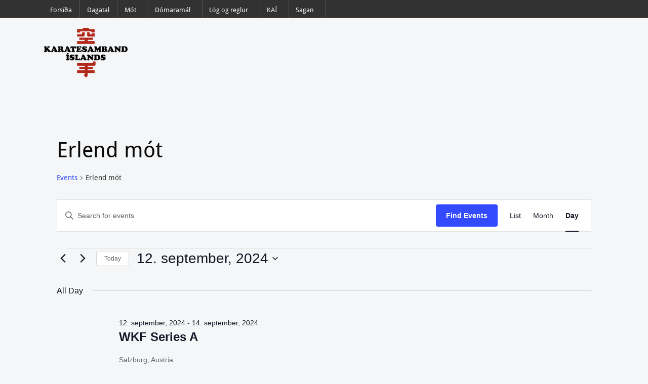

--- FILE ---
content_type: text/html; charset=UTF-8
request_url: https://kai.is/events/category/erlendmot/day/2024-09-12/
body_size: 17606
content:
<!DOCTYPE html PUBLIC "-//W3C//DTD XHTML 1.0 Transitional//EN" "http://www.w3.org/TR/xhtml1/DTD/xhtml1-transitional.dtd">
<html xmlns="http://www.w3.org/1999/xhtml">
    <head>
        <meta charset="UTF-8" />
        <meta name="viewport" content="width=device-width, initial-scale=1.0, maximum-scale=1.0, user-scalable=0" />
        <title>
            Events for 12. september, 2024|Erlend mótKaratesamband Íslands        </title>
                <meta name="viewport" content="width=device-width, initial-scale=1.0, maximum-scale=1.0, user-scalable=0" />
        <link rel="profile" href="http://gmpg.org/xfn/11" />
        <link rel="pingback" href="https://kai.is/xmlrpc.php" />
        <link rel="stylesheet" type="text/css" media="all" href="https://kai.is/wp-content/themes/blogstrend-pro/style.css" />
        <link rel='stylesheet' id='tribe-events-views-v2-bootstrap-datepicker-styles-css' href='https://kai.is/wp-content/plugins/the-events-calendar/vendor/bootstrap-datepicker/css/bootstrap-datepicker.standalone.min.css?ver=6.15.14' type='text/css' media='all' />
<link rel='stylesheet' id='tec-variables-skeleton-css' href='https://kai.is/wp-content/plugins/the-events-calendar/common/build/css/variables-skeleton.css?ver=6.10.1' type='text/css' media='all' />
<link rel='stylesheet' id='tribe-common-skeleton-style-css' href='https://kai.is/wp-content/plugins/the-events-calendar/common/build/css/common-skeleton.css?ver=6.10.1' type='text/css' media='all' />
<link rel='stylesheet' id='tribe-tooltipster-css-css' href='https://kai.is/wp-content/plugins/the-events-calendar/common/vendor/tooltipster/tooltipster.bundle.min.css?ver=6.10.1' type='text/css' media='all' />
<link rel='stylesheet' id='tribe-events-views-v2-skeleton-css' href='https://kai.is/wp-content/plugins/the-events-calendar/build/css/views-skeleton.css?ver=6.15.14' type='text/css' media='all' />
<link rel='stylesheet' id='tec-variables-full-css' href='https://kai.is/wp-content/plugins/the-events-calendar/common/build/css/variables-full.css?ver=6.10.1' type='text/css' media='all' />
<link rel='stylesheet' id='tribe-common-full-style-css' href='https://kai.is/wp-content/plugins/the-events-calendar/common/build/css/common-full.css?ver=6.10.1' type='text/css' media='all' />
<link rel='stylesheet' id='tribe-events-views-v2-full-css' href='https://kai.is/wp-content/plugins/the-events-calendar/build/css/views-full.css?ver=6.15.14' type='text/css' media='all' />
<link rel='stylesheet' id='tribe-events-views-v2-print-css' href='https://kai.is/wp-content/plugins/the-events-calendar/build/css/views-print.css?ver=6.15.14' type='text/css' media='print' />
<meta name='robots' content='max-image-preview:large' />
<link rel='dns-prefetch' href='//fonts.googleapis.com' />
<link rel="alternate" type="application/rss+xml" title="Karatesamband Íslands &raquo; Straumur" href="https://kai.is/feed/" />
<link rel="alternate" type="application/rss+xml" title="Karatesamband Íslands &raquo; Straumur athugasemda" href="https://kai.is/comments/feed/" />
<link rel="alternate" type="text/calendar" title="Karatesamband Íslands &raquo; iCal Feed" href="https://kai.is/events/2026-01-21/?ical=1/" />
<link rel="alternate" type="application/rss+xml" title="Karatesamband Íslands &raquo; Events Straumur" href="https://kai.is/events/feed/" />
<style id='wp-img-auto-sizes-contain-inline-css' type='text/css'>
img:is([sizes=auto i],[sizes^="auto," i]){contain-intrinsic-size:3000px 1500px}
/*# sourceURL=wp-img-auto-sizes-contain-inline-css */
</style>
<style id='wp-emoji-styles-inline-css' type='text/css'>

	img.wp-smiley, img.emoji {
		display: inline !important;
		border: none !important;
		box-shadow: none !important;
		height: 1em !important;
		width: 1em !important;
		margin: 0 0.07em !important;
		vertical-align: -0.1em !important;
		background: none !important;
		padding: 0 !important;
	}
/*# sourceURL=wp-emoji-styles-inline-css */
</style>
<link rel='stylesheet' id='wp-block-library-css' href='https://kai.is/wp-includes/css/dist/block-library/style.min.css?ver=6.9' type='text/css' media='all' />
<style id='global-styles-inline-css' type='text/css'>
:root{--wp--preset--aspect-ratio--square: 1;--wp--preset--aspect-ratio--4-3: 4/3;--wp--preset--aspect-ratio--3-4: 3/4;--wp--preset--aspect-ratio--3-2: 3/2;--wp--preset--aspect-ratio--2-3: 2/3;--wp--preset--aspect-ratio--16-9: 16/9;--wp--preset--aspect-ratio--9-16: 9/16;--wp--preset--color--black: #000000;--wp--preset--color--cyan-bluish-gray: #abb8c3;--wp--preset--color--white: #ffffff;--wp--preset--color--pale-pink: #f78da7;--wp--preset--color--vivid-red: #cf2e2e;--wp--preset--color--luminous-vivid-orange: #ff6900;--wp--preset--color--luminous-vivid-amber: #fcb900;--wp--preset--color--light-green-cyan: #7bdcb5;--wp--preset--color--vivid-green-cyan: #00d084;--wp--preset--color--pale-cyan-blue: #8ed1fc;--wp--preset--color--vivid-cyan-blue: #0693e3;--wp--preset--color--vivid-purple: #9b51e0;--wp--preset--gradient--vivid-cyan-blue-to-vivid-purple: linear-gradient(135deg,rgb(6,147,227) 0%,rgb(155,81,224) 100%);--wp--preset--gradient--light-green-cyan-to-vivid-green-cyan: linear-gradient(135deg,rgb(122,220,180) 0%,rgb(0,208,130) 100%);--wp--preset--gradient--luminous-vivid-amber-to-luminous-vivid-orange: linear-gradient(135deg,rgb(252,185,0) 0%,rgb(255,105,0) 100%);--wp--preset--gradient--luminous-vivid-orange-to-vivid-red: linear-gradient(135deg,rgb(255,105,0) 0%,rgb(207,46,46) 100%);--wp--preset--gradient--very-light-gray-to-cyan-bluish-gray: linear-gradient(135deg,rgb(238,238,238) 0%,rgb(169,184,195) 100%);--wp--preset--gradient--cool-to-warm-spectrum: linear-gradient(135deg,rgb(74,234,220) 0%,rgb(151,120,209) 20%,rgb(207,42,186) 40%,rgb(238,44,130) 60%,rgb(251,105,98) 80%,rgb(254,248,76) 100%);--wp--preset--gradient--blush-light-purple: linear-gradient(135deg,rgb(255,206,236) 0%,rgb(152,150,240) 100%);--wp--preset--gradient--blush-bordeaux: linear-gradient(135deg,rgb(254,205,165) 0%,rgb(254,45,45) 50%,rgb(107,0,62) 100%);--wp--preset--gradient--luminous-dusk: linear-gradient(135deg,rgb(255,203,112) 0%,rgb(199,81,192) 50%,rgb(65,88,208) 100%);--wp--preset--gradient--pale-ocean: linear-gradient(135deg,rgb(255,245,203) 0%,rgb(182,227,212) 50%,rgb(51,167,181) 100%);--wp--preset--gradient--electric-grass: linear-gradient(135deg,rgb(202,248,128) 0%,rgb(113,206,126) 100%);--wp--preset--gradient--midnight: linear-gradient(135deg,rgb(2,3,129) 0%,rgb(40,116,252) 100%);--wp--preset--font-size--small: 13px;--wp--preset--font-size--medium: 20px;--wp--preset--font-size--large: 36px;--wp--preset--font-size--x-large: 42px;--wp--preset--spacing--20: 0.44rem;--wp--preset--spacing--30: 0.67rem;--wp--preset--spacing--40: 1rem;--wp--preset--spacing--50: 1.5rem;--wp--preset--spacing--60: 2.25rem;--wp--preset--spacing--70: 3.38rem;--wp--preset--spacing--80: 5.06rem;--wp--preset--shadow--natural: 6px 6px 9px rgba(0, 0, 0, 0.2);--wp--preset--shadow--deep: 12px 12px 50px rgba(0, 0, 0, 0.4);--wp--preset--shadow--sharp: 6px 6px 0px rgba(0, 0, 0, 0.2);--wp--preset--shadow--outlined: 6px 6px 0px -3px rgb(255, 255, 255), 6px 6px rgb(0, 0, 0);--wp--preset--shadow--crisp: 6px 6px 0px rgb(0, 0, 0);}:where(.is-layout-flex){gap: 0.5em;}:where(.is-layout-grid){gap: 0.5em;}body .is-layout-flex{display: flex;}.is-layout-flex{flex-wrap: wrap;align-items: center;}.is-layout-flex > :is(*, div){margin: 0;}body .is-layout-grid{display: grid;}.is-layout-grid > :is(*, div){margin: 0;}:where(.wp-block-columns.is-layout-flex){gap: 2em;}:where(.wp-block-columns.is-layout-grid){gap: 2em;}:where(.wp-block-post-template.is-layout-flex){gap: 1.25em;}:where(.wp-block-post-template.is-layout-grid){gap: 1.25em;}.has-black-color{color: var(--wp--preset--color--black) !important;}.has-cyan-bluish-gray-color{color: var(--wp--preset--color--cyan-bluish-gray) !important;}.has-white-color{color: var(--wp--preset--color--white) !important;}.has-pale-pink-color{color: var(--wp--preset--color--pale-pink) !important;}.has-vivid-red-color{color: var(--wp--preset--color--vivid-red) !important;}.has-luminous-vivid-orange-color{color: var(--wp--preset--color--luminous-vivid-orange) !important;}.has-luminous-vivid-amber-color{color: var(--wp--preset--color--luminous-vivid-amber) !important;}.has-light-green-cyan-color{color: var(--wp--preset--color--light-green-cyan) !important;}.has-vivid-green-cyan-color{color: var(--wp--preset--color--vivid-green-cyan) !important;}.has-pale-cyan-blue-color{color: var(--wp--preset--color--pale-cyan-blue) !important;}.has-vivid-cyan-blue-color{color: var(--wp--preset--color--vivid-cyan-blue) !important;}.has-vivid-purple-color{color: var(--wp--preset--color--vivid-purple) !important;}.has-black-background-color{background-color: var(--wp--preset--color--black) !important;}.has-cyan-bluish-gray-background-color{background-color: var(--wp--preset--color--cyan-bluish-gray) !important;}.has-white-background-color{background-color: var(--wp--preset--color--white) !important;}.has-pale-pink-background-color{background-color: var(--wp--preset--color--pale-pink) !important;}.has-vivid-red-background-color{background-color: var(--wp--preset--color--vivid-red) !important;}.has-luminous-vivid-orange-background-color{background-color: var(--wp--preset--color--luminous-vivid-orange) !important;}.has-luminous-vivid-amber-background-color{background-color: var(--wp--preset--color--luminous-vivid-amber) !important;}.has-light-green-cyan-background-color{background-color: var(--wp--preset--color--light-green-cyan) !important;}.has-vivid-green-cyan-background-color{background-color: var(--wp--preset--color--vivid-green-cyan) !important;}.has-pale-cyan-blue-background-color{background-color: var(--wp--preset--color--pale-cyan-blue) !important;}.has-vivid-cyan-blue-background-color{background-color: var(--wp--preset--color--vivid-cyan-blue) !important;}.has-vivid-purple-background-color{background-color: var(--wp--preset--color--vivid-purple) !important;}.has-black-border-color{border-color: var(--wp--preset--color--black) !important;}.has-cyan-bluish-gray-border-color{border-color: var(--wp--preset--color--cyan-bluish-gray) !important;}.has-white-border-color{border-color: var(--wp--preset--color--white) !important;}.has-pale-pink-border-color{border-color: var(--wp--preset--color--pale-pink) !important;}.has-vivid-red-border-color{border-color: var(--wp--preset--color--vivid-red) !important;}.has-luminous-vivid-orange-border-color{border-color: var(--wp--preset--color--luminous-vivid-orange) !important;}.has-luminous-vivid-amber-border-color{border-color: var(--wp--preset--color--luminous-vivid-amber) !important;}.has-light-green-cyan-border-color{border-color: var(--wp--preset--color--light-green-cyan) !important;}.has-vivid-green-cyan-border-color{border-color: var(--wp--preset--color--vivid-green-cyan) !important;}.has-pale-cyan-blue-border-color{border-color: var(--wp--preset--color--pale-cyan-blue) !important;}.has-vivid-cyan-blue-border-color{border-color: var(--wp--preset--color--vivid-cyan-blue) !important;}.has-vivid-purple-border-color{border-color: var(--wp--preset--color--vivid-purple) !important;}.has-vivid-cyan-blue-to-vivid-purple-gradient-background{background: var(--wp--preset--gradient--vivid-cyan-blue-to-vivid-purple) !important;}.has-light-green-cyan-to-vivid-green-cyan-gradient-background{background: var(--wp--preset--gradient--light-green-cyan-to-vivid-green-cyan) !important;}.has-luminous-vivid-amber-to-luminous-vivid-orange-gradient-background{background: var(--wp--preset--gradient--luminous-vivid-amber-to-luminous-vivid-orange) !important;}.has-luminous-vivid-orange-to-vivid-red-gradient-background{background: var(--wp--preset--gradient--luminous-vivid-orange-to-vivid-red) !important;}.has-very-light-gray-to-cyan-bluish-gray-gradient-background{background: var(--wp--preset--gradient--very-light-gray-to-cyan-bluish-gray) !important;}.has-cool-to-warm-spectrum-gradient-background{background: var(--wp--preset--gradient--cool-to-warm-spectrum) !important;}.has-blush-light-purple-gradient-background{background: var(--wp--preset--gradient--blush-light-purple) !important;}.has-blush-bordeaux-gradient-background{background: var(--wp--preset--gradient--blush-bordeaux) !important;}.has-luminous-dusk-gradient-background{background: var(--wp--preset--gradient--luminous-dusk) !important;}.has-pale-ocean-gradient-background{background: var(--wp--preset--gradient--pale-ocean) !important;}.has-electric-grass-gradient-background{background: var(--wp--preset--gradient--electric-grass) !important;}.has-midnight-gradient-background{background: var(--wp--preset--gradient--midnight) !important;}.has-small-font-size{font-size: var(--wp--preset--font-size--small) !important;}.has-medium-font-size{font-size: var(--wp--preset--font-size--medium) !important;}.has-large-font-size{font-size: var(--wp--preset--font-size--large) !important;}.has-x-large-font-size{font-size: var(--wp--preset--font-size--x-large) !important;}
/*# sourceURL=global-styles-inline-css */
</style>

<style id='classic-theme-styles-inline-css' type='text/css'>
/*! This file is auto-generated */
.wp-block-button__link{color:#fff;background-color:#32373c;border-radius:9999px;box-shadow:none;text-decoration:none;padding:calc(.667em + 2px) calc(1.333em + 2px);font-size:1.125em}.wp-block-file__button{background:#32373c;color:#fff;text-decoration:none}
/*# sourceURL=/wp-includes/css/classic-themes.min.css */
</style>
<link rel='stylesheet' id='wp-components-css' href='https://kai.is/wp-includes/css/dist/components/style.min.css?ver=6.9' type='text/css' media='all' />
<link rel='stylesheet' id='wp-preferences-css' href='https://kai.is/wp-includes/css/dist/preferences/style.min.css?ver=6.9' type='text/css' media='all' />
<link rel='stylesheet' id='wp-block-editor-css' href='https://kai.is/wp-includes/css/dist/block-editor/style.min.css?ver=6.9' type='text/css' media='all' />
<link rel='stylesheet' id='wp-reusable-blocks-css' href='https://kai.is/wp-includes/css/dist/reusable-blocks/style.min.css?ver=6.9' type='text/css' media='all' />
<link rel='stylesheet' id='wp-patterns-css' href='https://kai.is/wp-includes/css/dist/patterns/style.min.css?ver=6.9' type='text/css' media='all' />
<link rel='stylesheet' id='wp-editor-css' href='https://kai.is/wp-includes/css/dist/editor/style.min.css?ver=6.9' type='text/css' media='all' />
<link rel='stylesheet' id='block-robo-gallery-style-css-css' href='https://kai.is/wp-content/plugins/robo-gallery/includes/extensions/block/dist/blocks.style.build.css?ver=5.1.2' type='text/css' media='all' />
<link rel='stylesheet' id='blogstrend-aboutmewidget-css' href='https://kai.is/wp-content/themes/blogstrend-pro//includes/about-me-widget/css/about-me-widget.css?ver=6.9' type='text/css' media='all' />
<link rel='stylesheet' id='blogstrend-iframecodewidget-css' href='https://kai.is/wp-content/themes/blogstrend-pro//includes/iframe-code-widget/css/iframe-code-widget.css?ver=6.9' type='text/css' media='all' />
<link rel='stylesheet' id='blogstrend-instawidget-css' href='https://kai.is/wp-content/themes/blogstrend-pro//includes/instagram-widget/css/instagram-widget.css?ver=6.9' type='text/css' media='all' />
<link rel='stylesheet' id='blogstrend-recentpostwidget-css' href='https://kai.is/wp-content/themes/blogstrend-pro//includes/recent-post-widget/css/recent-post-widget.css?ver=6.9' type='text/css' media='all' />
<link rel='stylesheet' id='blogstrend-socialiconwidget-css' href='https://kai.is/wp-content/themes/blogstrend-pro/includes/social-icon-widget/css/social-icon-widget.css?ver=6.9' type='text/css' media='all' />
<link rel='stylesheet' id='blogstrend-font-awesome-css' href='https://kai.is/wp-content/themes/blogstrend-pro/includes/social-icon-widget/font-awesome/css/font-awesome.css?ver=6.9' type='text/css' media='all' />
<link rel='stylesheet' id='blogstrend-bootstrap-css' href='https://kai.is/wp-content/themes/blogstrend-pro/assets/css/bootstrap.css?ver=6.9' type='text/css' media='all' />
<link rel='stylesheet' id='blogstrend-shortcodes-css' href='https://kai.is/wp-content/themes/blogstrend-pro/assets/css/shortcode.css?ver=6.9' type='text/css' media='all' />
<link rel='stylesheet' id='blogstrend-meanmenu-css' href='https://kai.is/wp-content/themes/blogstrend-pro/assets/css/meanmenu.css?ver=6.9' type='text/css' media='all' />
<link rel='stylesheet' id='blogstrend-reset-css' href='https://kai.is/wp-content/themes/blogstrend-pro/assets/css/reset.css?ver=6.9' type='text/css' media='all' />
<link rel='stylesheet' id='blogstrend-layout-css' href='https://kai.is/wp-content/themes/blogstrend-pro/assets/css/layout.css?ver=6.9' type='text/css' media='all' />
<link rel='stylesheet' id='blogstrend-woocommerce-css' href='https://kai.is/wp-content/themes/blogstrend-pro/assets/css/woocommerce.css?ver=6.9' type='text/css' media='all' />
<link rel='stylesheet' id='blogstrend-font-awesome1-css' href='https://kai.is/wp-content/themes/blogstrend-pro/assets/font-awesome/css/font-awesome.css?ver=6.9' type='text/css' media='all' />
<link rel='stylesheet' id='blogstrend-prettyPhoto-css' href='https://kai.is/wp-content/themes/blogstrend-pro/assets/css/prettyPhoto.css?ver=6.9' type='text/css' media='all' />
<link rel='stylesheet' id='blogstrend-Questrial-css' href='//fonts.googleapis.com/css?family=Questrial&#038;ver=6.9' type='text/css' media='all' />
<link rel='stylesheet' id='blogstrend-style-css' href='https://kai.is/wp-content/themes/blogstrend-pro/style.css?ver=6.9' type='text/css' media='all' />
<link rel='stylesheet' id='blogstrend-responsive-css' href='https://kai.is/wp-content/themes/blogstrend-pro/assets/css/responsive.css?ver=6.9' type='text/css' media='all' />
<link rel='stylesheet' id='coloroptions-css' href='https://kai.is/wp-content/themes/blogstrend-pro/assets/css/color/red.css?ver=6.9' type='text/css' media='all' />
<script type="text/javascript" src="https://kai.is/wp-includes/js/jquery/jquery.min.js?ver=3.7.1" id="jquery-core-js"></script>
<script type="text/javascript" src="https://kai.is/wp-includes/js/jquery/jquery-migrate.min.js?ver=3.4.1" id="jquery-migrate-js"></script>
<script type="text/javascript" src="https://kai.is/wp-content/plugins/the-events-calendar/common/build/js/tribe-common.js?ver=9c44e11f3503a33e9540" id="tribe-common-js"></script>
<script type="text/javascript" src="https://kai.is/wp-content/plugins/the-events-calendar/build/js/views/breakpoints.js?ver=4208de2df2852e0b91ec" id="tribe-events-views-v2-breakpoints-js"></script>
<script type="text/javascript" src="https://kai.is/wp-content/themes/blogstrend-pro/assets/js/ddsmoothmenu.js?ver=6.9" id="inkthemes-ddsmoothmenu-js"></script>
<script type="text/javascript" src="https://kai.is/wp-content/themes/blogstrend-pro/assets/js/jquery.flexslider-min.js?ver=6.9" id="inkthemes-flexslider-js"></script>
<script type="text/javascript" src="https://kai.is/wp-content/themes/blogstrend-pro/assets/js/jquery.tipsy.js?ver=6.9" id="inkthemes-tipsy-js"></script>
<script type="text/javascript" src="https://kai.is/wp-content/themes/blogstrend-pro/assets/js/jquery.validate.min.js?ver=6.9" id="inkthemes-validate-js"></script>
<script type="text/javascript" src="https://kai.is/wp-content/themes/blogstrend-pro/assets/js/jquery.meanmenu.js?ver=6.9" id="inkthemes-meanmenu-js"></script>
<script type="text/javascript" id="inkthemes-dropdown-js-extra">
/* <![CDATA[ */
var obj = {"image_path":"https://kai.is/wp-content/themes/blogstrend-pro/assets/images/"};
//# sourceURL=inkthemes-dropdown-js-extra
/* ]]> */
</script>
<script type="text/javascript" src="https://kai.is/wp-content/themes/blogstrend-pro/assets/js/dropdown.js?ver=6.9" id="inkthemes-dropdown-js"></script>
<script type="text/javascript" src="https://kai.is/wp-content/themes/blogstrend-pro/assets/js/mobilemenu.js?ver=6.9" id="inkthemes-mobilemenu-js"></script>
<script type="text/javascript" src="https://kai.is/wp-content/themes/blogstrend-pro/assets/js/jquery.prettyPhoto.js?ver=6.9" id="inkthemes-prettyPhoto-js"></script>
<script type="text/javascript" src="https://kai.is/wp-content/themes/blogstrend-pro/assets/js/jquery.infinitescroll.js?ver=6.9" id="inkthemes-scroll-js"></script>
<script type="text/javascript" src="https://kai.is/wp-content/themes/blogstrend-pro/assets/js/jquery.quickflip.js?ver=6.9" id="inkthemes-flip-js"></script>
<script type="text/javascript" src="https://kai.is/wp-content/themes/blogstrend-pro/assets/js/custom.js?ver=6.9" id="inkthemes-custom-js"></script>
<link rel="https://api.w.org/" href="https://kai.is/wp-json/" /><link rel="alternate" title="JSON" type="application/json" href="https://kai.is/wp-json/wp/v2/tribe_events_cat/53" /><link rel="EditURI" type="application/rsd+xml" title="RSD" href="https://kai.is/xmlrpc.php?rsd" />
<meta name="generator" content="WordPress 6.9" />
			<style type="text/css">
				.gllr_image_row {
					clear: both;
				}
			</style>
			<meta name="tec-api-version" content="v1"><meta name="tec-api-origin" content="https://kai.is"><link rel="alternate" href="https://kai.is/wp-json/tribe/events/v1/events/?categories=erlendmot" /><script type="text/javascript">

  var _gaq = _gaq || [];
  _gaq.push(['_setAccount', 'UA-38767171-1']);
  _gaq.push(['_trackPageview']);

  (function() {
    var ga = document.createElement('script'); ga.type = 'text/javascript'; ga.async = true;
    ga.src = ('https:' == document.location.protocol ? 'https://ssl' : 'http://www') + '.google-analytics.com/ga.js';
    var s = document.getElementsByTagName('script')[0]; s.parentNode.insertBefore(ga, s);
  })();

</script><!-- Custom Styling -->
<style type="text/css">
.blog .post .post_meta li.admin {
display: none;
}
.author_box {
display: none;
}
.header .top_banner {
display: none;
}
.container_24 .menu_wrapper {
display:none;
}
.container_24 .content_wrap {
    padding-top: 0px;
}
.container_24 .screen-reader-text {
display: none;
}
.flex-caption {
height: 8%;
}

</style>
    <link rel='stylesheet' id='dashicons-css' href='https://kai.is/wp-includes/css/dashicons.min.css?ver=6.9' type='text/css' media='all' />
<link rel='stylesheet' id='gllr_stylesheet-css' href='https://kai.is/wp-content/plugins/gallery-plugin/css/frontend_style.css?ver=4.7.6' type='text/css' media='all' />
<link rel='stylesheet' id='gllr_fancybox_stylesheet-css' href='https://kai.is/wp-content/plugins/gallery-plugin/fancybox/jquery.fancybox.min.css?ver=4.7.6' type='text/css' media='all' />
</head>
    <body class="archive post-type-archive post-type-archive-tribe_events wp-theme-blogstrend-pro gllr_best-wordpress-blog-theme tribe-events-page-template tribe-no-js tribe-filter-live" id="blog_body" style="">
        <!--Start Top Menubar-->
        <div class="top_menubar">
            <!--Start Wrapper-->
            <div class="wrapper">
                <!--Start Container-->
                <div class="container">
                    <div class="col-md-12">
                        <!--Start Top Menu-->
                        <div class="top_menus">
                            <div id="MainNav"> 
                                <!--<a href="#" class="mobile_nav closed">Pages Navigation Menu<span></span></a>-->
                                <div id="dropdown" class="menu-main-menu-container"><ul id="menu-main-menu" class="smoothmenu"><li id="menu-item-6" class="menu-item menu-item-type-custom menu-item-object-custom menu-item-home menu-item-6"><a href="http://kai.is">Forsíða</a></li>
<li id="menu-item-4662" class="menu-item menu-item-type-custom menu-item-object-custom menu-item-4662"><a href="http://kai.is/events/">Dagatal</a></li>
<li id="menu-item-8" class="menu-item menu-item-type-custom menu-item-object-custom menu-item-home menu-item-has-children menu-item-8"><a href="http://kai.is">Mót</a>
<ul class="sub-menu">
	<li id="menu-item-72" class="menu-item menu-item-type-post_type menu-item-object-page menu-item-72"><a href="https://kai.is/innlend-motaskra/">Innlend mótaskrá</a></li>
	<li id="menu-item-71" class="menu-item menu-item-type-post_type menu-item-object-page menu-item-71"><a href="https://kai.is/erlend-motaskra/">Erlend mótaskrá</a></li>
	<li id="menu-item-253" class="menu-item menu-item-type-post_type menu-item-object-page menu-item-253"><a href="https://kai.is/urslit-mota/">Úrslit móta</a></li>
	<li id="menu-item-70" class="menu-item menu-item-type-post_type menu-item-object-page menu-item-70"><a href="https://kai.is/motahandbok/">Mótahandbók</a></li>
</ul>
</li>
<li id="menu-item-9" class="menu-item menu-item-type-custom menu-item-object-custom menu-item-home menu-item-has-children menu-item-9"><a href="http://kai.is">Dómaramál</a>
<ul class="sub-menu">
	<li id="menu-item-20" class="menu-item menu-item-type-post_type menu-item-object-page menu-item-20"><a href="https://kai.is/domarar/">Dómarar</a></li>
	<li id="menu-item-14" class="menu-item menu-item-type-post_type menu-item-object-page menu-item-14"><a href="https://kai.is/domaranamskeid/">Dómaranámskeið</a></li>
	<li id="menu-item-24" class="menu-item menu-item-type-post_type menu-item-object-page menu-item-24"><a href="https://kai.is/keppnisreglur-wkf/">Keppnisreglur WKF</a></li>
</ul>
</li>
<li id="menu-item-10" class="menu-item menu-item-type-custom menu-item-object-custom menu-item-home menu-item-has-children menu-item-10"><a href="http://kai.is">Lög og reglur</a>
<ul class="sub-menu">
	<li id="menu-item-96" class="menu-item menu-item-type-post_type menu-item-object-page menu-item-96"><a href="https://kai.is/log-kai/">Lög KAÍ</a></li>
	<li id="menu-item-131" class="menu-item menu-item-type-post_type menu-item-object-page menu-item-131"><a href="https://kai.is/reglur-um-aganefnd/">Aganefnd</a></li>
	<li id="menu-item-7135" class="menu-item menu-item-type-post_type menu-item-object-page menu-item-7135"><a href="https://kai.is/innlend-mot-kai/">Innlend mót KAÍ</a></li>
	<li id="menu-item-94" class="menu-item menu-item-type-post_type menu-item-object-page menu-item-94"><a href="https://kai.is/islandsmeistaramot/">Íslandsmeistaramót</a></li>
	<li id="menu-item-93" class="menu-item menu-item-type-post_type menu-item-object-page menu-item-93"><a href="https://kai.is/bikarmot/">Bikarmót</a></li>
	<li id="menu-item-92" class="menu-item menu-item-type-post_type menu-item-object-page menu-item-92"><a href="https://kai.is/grand-prix-mot/">Grand Prix mót</a></li>
	<li id="menu-item-7136" class="menu-item menu-item-type-post_type menu-item-object-page menu-item-7136"><a href="https://kai.is/rig-karate/">RIG – karate</a></li>
	<li id="menu-item-732" class="menu-item menu-item-type-post_type menu-item-object-page menu-item-732"><a href="https://kai.is/felagaskipti/">Félagaskipti</a></li>
	<li id="menu-item-91" class="menu-item menu-item-type-post_type menu-item-object-page menu-item-91"><a href="https://kai.is/reglur-um-karatedomara/">Karatedómarar</a></li>
	<li id="menu-item-90" class="menu-item menu-item-type-post_type menu-item-object-page menu-item-90"><a href="https://kai.is/verdskra/">Verðskrá</a></li>
	<li id="menu-item-2618" class="menu-item menu-item-type-post_type menu-item-object-page menu-item-2618"><a href="https://kai.is/reglur-um-heidursvidurkenningar-kai/">Heiðursviðurkenningar</a></li>
	<li id="menu-item-232" class="menu-item menu-item-type-post_type menu-item-object-page menu-item-232"><a href="https://kai.is/afreksstefna/">Afreksstefna</a></li>
	<li id="menu-item-89" class="menu-item menu-item-type-post_type menu-item-object-page menu-item-89"><a href="https://kai.is/buningar-og-merki/">Búningar og merki</a></li>
	<li id="menu-item-3188" class="menu-item menu-item-type-post_type menu-item-object-page menu-item-3188"><a href="https://kai.is/ferdareglur/">Ferðareglur</a></li>
	<li id="menu-item-533" class="menu-item menu-item-type-custom menu-item-object-custom menu-item-533"><a href="http://kai.is/wp-content/uploads/2023/01/Reglur-ISI-um-keppnisferdir-2021.pdf">Reglur ÍSÍ um keppnisferðir 2021</a></li>
</ul>
</li>
<li id="menu-item-11" class="menu-item menu-item-type-custom menu-item-object-custom menu-item-home menu-item-has-children menu-item-11"><a href="http://kai.is">KAÍ</a>
<ul class="sub-menu">
	<li id="menu-item-117" class="menu-item menu-item-type-post_type menu-item-object-page menu-item-117"><a href="https://kai.is/stjorn/">Stjórn</a></li>
	<li id="menu-item-5117" class="menu-item menu-item-type-post_type menu-item-object-page menu-item-5117"><a href="https://kai.is/fundagerdir-stjornar-kai-2022/">Fundagerðir stjórnar KAÍ 2025</a></li>
	<li id="menu-item-116" class="menu-item menu-item-type-post_type menu-item-object-page menu-item-116"><a href="https://kai.is/aganefnd-2/">Aganefnd</a></li>
	<li id="menu-item-115" class="menu-item menu-item-type-post_type menu-item-object-page menu-item-115"><a href="https://kai.is/domaranefnd/">Dómaranefnd</a></li>
	<li id="menu-item-114" class="menu-item menu-item-type-post_type menu-item-object-page menu-item-114"><a href="https://kai.is/landslidsnefnd/">Landsliðsnefnd</a></li>
	<li id="menu-item-113" class="menu-item menu-item-type-post_type menu-item-object-page menu-item-113"><a href="https://kai.is/landslidsthjalfarar/">Landsliðsþjálfarar</a></li>
	<li id="menu-item-5816" class="menu-item menu-item-type-post_type menu-item-object-page menu-item-5816"><a href="https://kai.is/landslid/">Landslið</a></li>
	<li id="menu-item-112" class="menu-item menu-item-type-post_type menu-item-object-page menu-item-112"><a href="https://kai.is/motanefnd/">Mótanefnd</a></li>
	<li id="menu-item-111" class="menu-item menu-item-type-post_type menu-item-object-page menu-item-111"><a href="https://kai.is/skodunarmenn-reikninga/">Skoðunarmenn reikninga</a></li>
	<li id="menu-item-1544" class="menu-item menu-item-type-post_type menu-item-object-page menu-item-1544"><a href="https://kai.is/karatefelog-og-deildir/">Karatefélög og -deildir</a></li>
</ul>
</li>
<li id="menu-item-1862" class="menu-item menu-item-type-custom menu-item-object-custom menu-item-home menu-item-has-children menu-item-1862"><a href="http://kai.is">Sagan</a>
<ul class="sub-menu">
	<li id="menu-item-2021" class="menu-item menu-item-type-post_type menu-item-object-page menu-item-2021"><a href="https://kai.is/arsskyrslur-og-thinggerdir/">Ársskýrslur og þinggerðir</a></li>
	<li id="menu-item-1863" class="menu-item menu-item-type-post_type menu-item-object-page menu-item-1863"><a href="https://kai.is/fyrri-stjornir-kai/">Fyrri stjórnir KAÍ</a></li>
	<li id="menu-item-1875" class="menu-item menu-item-type-post_type menu-item-object-page menu-item-1875"><a href="https://kai.is/karatemadur-arsins/">Karatekona og -maður ársins</a></li>
	<li id="menu-item-2003" class="menu-item menu-item-type-post_type menu-item-object-page menu-item-2003"><a href="https://kai.is/heidradir-karatemenn-og-konur/">Heiðraðir karatemenn og -konur</a></li>
	<li id="menu-item-3750" class="menu-item menu-item-type-post_type menu-item-object-page menu-item-3750"><a href="https://kai.is/meistara-fra-1985/">Meistarar KAÍ frá 1985</a></li>
	<li id="menu-item-1872" class="menu-item menu-item-type-post_type menu-item-object-page menu-item-1872"><a href="https://kai.is/landslidsthjalfara-fra-1985/">Landsliðsþjálfara frá 1985</a></li>
	<li id="menu-item-4199" class="menu-item menu-item-type-post_type menu-item-object-page menu-item-4199"><a href="https://kai.is/landslidsverkefni/">Landsliðsverkefni</a></li>
	<li id="menu-item-3734" class="menu-item menu-item-type-post_type menu-item-object-page menu-item-3734"><a href="https://kai.is/nordurlandamot/">Norðurlandamót</a></li>
	<li id="menu-item-2535" class="menu-item menu-item-type-post_type menu-item-object-page menu-item-2535"><a href="https://kai.is/karatebaekur-blod-og-greinar/">Karatebækur, -blöð og -greinar.</a></li>
</ul>
</li>
</ul></div>                            </div>
                        </div>
                        <!--End Top Menu-->
                    </div>
                </div>
                <!--End Container-->
            </div>
            <!--End Wrapper-->
        </div>
        <!--End Top Menubar-->
        <!--Start Body Wrapper-->
        <div class="body_wrapper">
            <!--Start Wrapper-->
            <div class="wrapper">
                <!--Start Container-->
                <div class="container">
                    <!--Start Header-->
                    <div class="header">
                        <div class="setter">
                            <div class="logo_container">
                                <div class="col-md-4">
                                    <div class="logo"> <a href="https://kai.is"><img src="/wp-content/uploads/2013/02/Karatesamband_Islands_logo_170x100pix1.png" alt="Karatesamband Íslands" /></a></div>
                                </div>
                                <!--<div class="clear"></div>-->
                            </div>
                            <div class="col-md-8">
                                <div class="top_banner"> 
                                                                                <img src="https://kai.is/wp-content/themes/blogstrend-pro/assets/images/banner.png" alt="banner"/>
                                                                        </div>
                            </div>
                            <div class="clear"></div>
                        </div>
                    </div>
                    <!--End Header
                    <div class="clear"></div>
                    <div class="col-md-12 menu_wrapper">
                            <div class="menu_bar1">
        <div id="menu">
                        <ul class="ddsmoothmenu">
                <li><a href="https://kai.is/">Home</a></li>                	<li class="cat-item cat-item-63"><a href="https://kai.is/category/aganefnd/">Aganefnd</a>
</li>
	<li class="cat-item cat-item-39"><a href="https://kai.is/category/aefingabudir/">Æfingabúðir</a>
</li>
	<li class="cat-item cat-item-29"><a href="https://kai.is/category/bm/">Bikarmót</a>
</li>
	<li class="cat-item cat-item-28"><a href="https://kai.is/category/bushidomeistaramot/">Bushidomeistaramót</a>
</li>
	<li class="cat-item cat-item-31"><a href="https://kai.is/category/domaramal/" title="Tilkynningar frá dómaranefnd KAI og fréttir tengdum dómgæslu á vegum sambandsins">Dómaramál</a>
</li>
	<li class="cat-item cat-item-30"><a href="https://kai.is/category/em/">EM</a>
</li>
	<li class="cat-item cat-item-43"><a href="https://kai.is/category/erlend-mot/">Erlend mót</a>
</li>
	<li class="cat-item cat-item-44"><a href="https://kai.is/category/felagaskipti/">Félagaskipti</a>
</li>
	<li class="cat-item cat-item-60"><a href="https://kai.is/category/formannafundur/">Formannafundur</a>
</li>
	<li class="cat-item cat-item-62"><a href="https://kai.is/category/grandprixmot/">GrandPrixmót</a>
</li>
	<li class="cat-item cat-item-64"><a href="https://kai.is/category/gsse/">GSSE</a>
</li>
	<li class="cat-item cat-item-33"><a href="https://kai.is/category/hm-wkf/">HM</a>
</li>
	<li class="cat-item cat-item-49"><a href="https://kai.is/category/islandsmot/">Íslandsmót</a>
</li>
	<li class="cat-item cat-item-40"><a href="https://kai.is/category/karatefolk-arsins/">Karatefólk ársins</a>
</li>
	<li class="cat-item cat-item-41"><a href="https://kai.is/category/karatething/">Karateþing</a>
</li>
	<li class="cat-item cat-item-45"><a href="https://kai.is/category/kata/" title="Fréttir og greinar tengdar mótum og viðburðum í kata">Kata</a>
</li>
	<li class="cat-item cat-item-4"><a href="https://kai.is/category/kumite/" title="Fréttir og greinar tengdar mótum og viðburðum í kumite">Kumite</a>
</li>
	<li class="cat-item cat-item-27"><a href="https://kai.is/category/nordic-championship/">NM</a>
</li>
	<li class="cat-item cat-item-1"><a href="https://kai.is/category/oflokkad/">Óflokkað</a>
</li>
	<li class="cat-item cat-item-47"><a href="https://kai.is/category/rig-kai/" title="Fréttir og greinar tengdar Reykjavik International Games">RIG</a>
</li>
	<li class="cat-item cat-item-51"><a href="https://kai.is/category/ssekf/">SSEKF</a>
</li>
            </ul>
        </div>
    </div>
                        </div>
-->
                    <div class="clear"></div><div
	 class="tribe-common tribe-events tribe-events-view tribe-events-view--day" 	data-js="tribe-events-view"
	data-view-rest-url="https://kai.is/wp-json/tribe/views/v2/html"
	data-view-rest-method="GET"
	data-view-manage-url="1"
				data-view-breakpoint-pointer="ed049337-9c9c-4e98-997a-056f377aa24a"
	 role="main">
	<section class="tribe-common-l-container tribe-events-l-container">
		<div
	class="tribe-events-view-loader tribe-common-a11y-hidden"
	role="alert"
	aria-live="polite"
>
	<span class="tribe-events-view-loader__text tribe-common-a11y-visual-hide">
		1 event found.	</span>
	<div class="tribe-events-view-loader__dots tribe-common-c-loader">
		<svg
	 class="tribe-common-c-svgicon tribe-common-c-svgicon--dot tribe-common-c-loader__dot tribe-common-c-loader__dot--first" 	aria-hidden="true"
	viewBox="0 0 15 15"
	xmlns="http://www.w3.org/2000/svg"
>
	<circle cx="7.5" cy="7.5" r="7.5"/>
</svg>
		<svg
	 class="tribe-common-c-svgicon tribe-common-c-svgicon--dot tribe-common-c-loader__dot tribe-common-c-loader__dot--second" 	aria-hidden="true"
	viewBox="0 0 15 15"
	xmlns="http://www.w3.org/2000/svg"
>
	<circle cx="7.5" cy="7.5" r="7.5"/>
</svg>
		<svg
	 class="tribe-common-c-svgicon tribe-common-c-svgicon--dot tribe-common-c-loader__dot tribe-common-c-loader__dot--third" 	aria-hidden="true"
	viewBox="0 0 15 15"
	xmlns="http://www.w3.org/2000/svg"
>
	<circle cx="7.5" cy="7.5" r="7.5"/>
</svg>
	</div>
</div>

		<script type="application/ld+json">
[{"@context":"http://schema.org","@type":"Event","name":"WKF Series A","description":"&lt;p&gt;Salzburg, Austria&lt;/p&gt;\\n","url":"https://kai.is/event/wkf-series-a-3/","eventAttendanceMode":"https://schema.org/OfflineEventAttendanceMode","eventStatus":"https://schema.org/EventScheduled","startDate":"2024-09-12T00:00:00+00:00","endDate":"2024-09-14T23:59:59+00:00","performer":"Organization"}]
</script>
		<script data-js="tribe-events-view-data" type="application/json">
	{"slug":"day","prev_url":"https:\/\/kai.is\/events\/category\/erlendmot\/day\/2024-09-11\/","next_url":"https:\/\/kai.is\/events\/category\/erlendmot\/day\/2024-09-13\/","view_class":"Tribe\\Events\\Views\\V2\\Views\\Day_View","view_slug":"day","view_label":"Day","title":"Events \u2013 Karatesamband \u00cdslands","events":[6062],"url":"https:\/\/kai.is\/events\/category\/erlendmot\/day\/2024-09-12\/","url_event_date":"2024-09-12","bar":{"keyword":"","date":"2024-09-12"},"today":"2026-01-21 00:00:00","now":"2026-01-21 05:39:50","home_url":"https:\/\/kai.is","rest_url":"https:\/\/kai.is\/wp-json\/tribe\/views\/v2\/html","rest_method":"GET","rest_nonce":"","should_manage_url":true,"today_url":"https:\/\/kai.is\/events\/category\/erlendmot\/today\/","today_title":"Click to select today's date","today_label":"Today","prev_label":"2024-09-11","next_label":"2024-09-13","date_formats":{"compact":"d-m-Y","month_and_year_compact":"m-Y","month_and_year":"F Y","time_range_separator":" - ","date_time_separator":" @ "},"messages":[],"start_of_week":"0","header_title":"Erlend m\u00f3t","header_title_element":"h1","content_title":"","breadcrumbs":[{"link":"https:\/\/kai.is\/events\/","label":"Events","is_last":false},{"link":"","label":"Erlend m\u00f3t","is_last":true}],"backlink":false,"before_events":"","after_events":"\n<!--\nThis calendar is powered by The Events Calendar.\nhttp:\/\/evnt.is\/18wn\n-->\n","display_events_bar":true,"disable_event_search":false,"live_refresh":true,"ical":{"display_link":true,"link":{"url":"https:\/\/kai.is\/events\/category\/erlendmot\/day\/2024-09-12\/?ical=1","text":"Export Events","title":"Use this to share calendar data with Google Calendar, Apple iCal and other compatible apps"}},"container_classes":["tribe-common","tribe-events","tribe-events-view","tribe-events-view--day"],"container_data":[],"is_past":false,"breakpoints":{"xsmall":500,"medium":768,"full":960},"breakpoint_pointer":"ed049337-9c9c-4e98-997a-056f377aa24a","is_initial_load":true,"public_views":{"list":{"view_class":"Tribe\\Events\\Views\\V2\\Views\\List_View","view_url":"https:\/\/kai.is\/events\/category\/erlendmot\/list\/?tribe-bar-date=2024-09-12","view_label":"List","aria_label":"Display Events in List View"},"month":{"view_class":"Tribe\\Events\\Views\\V2\\Views\\Month_View","view_url":"https:\/\/kai.is\/events\/category\/erlendmot\/2024-09\/","view_label":"Month","aria_label":"Display Events in Month View"},"day":{"view_class":"Tribe\\Events\\Views\\V2\\Views\\Day_View","view_url":"https:\/\/kai.is\/events\/category\/erlendmot\/day\/2024-09-12\/","view_label":"Day","aria_label":"Display Events in Day View"}},"show_latest_past":true,"past":false,"next_rel":"noindex","prev_rel":"noindex","subscribe_links":{"gcal":{"label":"Google Calendar","single_label":"Add to Google Calendar","visible":true,"block_slug":"hasGoogleCalendar"},"ical":{"label":"iCalendar","single_label":"Add to iCalendar","visible":true,"block_slug":"hasiCal"},"outlook-365":{"label":"Outlook 365","single_label":"Outlook 365","visible":true,"block_slug":"hasOutlook365"},"outlook-live":{"label":"Outlook Live","single_label":"Outlook Live","visible":true,"block_slug":"hasOutlookLive"},"ics":{"label":"Export .ics file","single_label":"Export .ics file","visible":true,"block_slug":null},"outlook-ics":{"label":"Export Outlook .ics file","single_label":"Export Outlook .ics file","visible":true,"block_slug":null}},"_context":{"slug":"day"},"text":"Loading...","classes":["tribe-common-c-loader__dot","tribe-common-c-loader__dot--third"]}</script>

		
		
<header  class="tribe-events-header tribe-events-header--has-event-search" >
	
	
	
<div class="tribe-events-header__title">
	<h1 class="tribe-events-header__title-text">
		Erlend mót	</h1>
</div>

	<nav class="tribe-events-header__breadcrumbs tribe-events-c-breadcrumbs" aria-label="Breadcrumb">
	<ol class="tribe-events-c-breadcrumbs__list">
		
							<li class="tribe-events-c-breadcrumbs__list-item">
	<a
		href="https://kai.is/events/"
		class="tribe-events-c-breadcrumbs__list-item-link tribe-common-anchor"
		title=""
				data-js="tribe-events-view-link"
	>
		Events	</a>
			<svg
	 class="tribe-common-c-svgicon tribe-common-c-svgicon--caret-right tribe-events-c-breadcrumbs__list-item-icon-svg" 	aria-hidden="true"
	viewBox="0 0 10 16"
	xmlns="http://www.w3.org/2000/svg"
>
	<path d="M.3 1.6L1.8.1 9.7 8l-7.9 7.9-1.5-1.5L6.7 8 .3 1.6z"/>
</svg>
	</li>
		
		
						<li class="tribe-events-c-breadcrumbs__list-item">
	<span
		class="tribe-events-c-breadcrumbs__list-item-text"
		aria-current="page"	>
		Erlend mót	</span>
	</li>
		
			</ol>
</nav>

	<div
	 class="tribe-events-header__events-bar tribe-events-c-events-bar tribe-events-c-events-bar--border" 	data-js="tribe-events-events-bar"
>

	<h2 class="tribe-common-a11y-visual-hide">
		Events Search and Views Navigation	</h2>

			<button
	class="tribe-events-c-events-bar__search-button"
	aria-controls="tribe-events-search-container"
	aria-expanded="false"
	data-js="tribe-events-search-button"
>
	<svg
	 class="tribe-common-c-svgicon tribe-common-c-svgicon--search tribe-events-c-events-bar__search-button-icon-svg" 	aria-hidden="true"
	viewBox="0 0 16 16"
	xmlns="http://www.w3.org/2000/svg"
>
	<path fill-rule="evenodd" clip-rule="evenodd" d="M11.164 10.133L16 14.97 14.969 16l-4.836-4.836a6.225 6.225 0 01-3.875 1.352 6.24 6.24 0 01-4.427-1.832A6.272 6.272 0 010 6.258 6.24 6.24 0 011.831 1.83 6.272 6.272 0 016.258 0c1.67 0 3.235.658 4.426 1.831a6.272 6.272 0 011.832 4.427c0 1.422-.48 2.773-1.352 3.875zM6.258 1.458c-1.28 0-2.49.498-3.396 1.404-1.866 1.867-1.866 4.925 0 6.791a4.774 4.774 0 003.396 1.405c1.28 0 2.489-.498 3.395-1.405 1.867-1.866 1.867-4.924 0-6.79a4.774 4.774 0 00-3.395-1.405z"/>
</svg>
	<span class="tribe-events-c-events-bar__search-button-text tribe-common-a11y-visual-hide">
		Search	</span>
</button>

		<div
			class="tribe-events-c-events-bar__search-container"
			id="tribe-events-search-container"
			data-js="tribe-events-search-container"
		>
			<div
	class="tribe-events-c-events-bar__search"
	id="tribe-events-events-bar-search"
	data-js="tribe-events-events-bar-search"
>
	<form
		class="tribe-events-c-search tribe-events-c-events-bar__search-form"
		method="get"
		data-js="tribe-events-view-form"
		role="search"
	>
		<input type="hidden" name="tribe-events-views[url]" value="https://kai.is/events/category/erlendmot/day/2024-09-12/" />

		<div class="tribe-events-c-search__input-group">
			<div
	class="tribe-common-form-control-text tribe-events-c-search__input-control tribe-events-c-search__input-control--keyword"
	data-js="tribe-events-events-bar-input-control"
>
	<label class="tribe-common-form-control-text__label" for="tribe-events-events-bar-keyword">
		Enter Keyword. Search for Events by Keyword.	</label>
	<input
		class="tribe-common-form-control-text__input tribe-events-c-search__input"
		data-js="tribe-events-events-bar-input-control-input"
		type="text"
		id="tribe-events-events-bar-keyword"
		name="tribe-events-views[tribe-bar-search]"
		value=""
		placeholder="Search for events"
		aria-label="Enter Keyword. Search for events by Keyword."
	/>
	<svg
	 class="tribe-common-c-svgicon tribe-common-c-svgicon--search tribe-events-c-search__input-control-icon-svg" 	aria-hidden="true"
	viewBox="0 0 16 16"
	xmlns="http://www.w3.org/2000/svg"
>
	<path fill-rule="evenodd" clip-rule="evenodd" d="M11.164 10.133L16 14.97 14.969 16l-4.836-4.836a6.225 6.225 0 01-3.875 1.352 6.24 6.24 0 01-4.427-1.832A6.272 6.272 0 010 6.258 6.24 6.24 0 011.831 1.83 6.272 6.272 0 016.258 0c1.67 0 3.235.658 4.426 1.831a6.272 6.272 0 011.832 4.427c0 1.422-.48 2.773-1.352 3.875zM6.258 1.458c-1.28 0-2.49.498-3.396 1.404-1.866 1.867-1.866 4.925 0 6.791a4.774 4.774 0 003.396 1.405c1.28 0 2.489-.498 3.395-1.405 1.867-1.866 1.867-4.924 0-6.79a4.774 4.774 0 00-3.395-1.405z"/>
</svg>
</div>
		</div>

		<button
	class="tribe-common-c-btn tribe-events-c-search__button"
	type="submit"
	name="submit-bar"
>
	Find Events</button>
	</form>
</div>
		</div>
	
	<div class="tribe-events-c-events-bar__views">
	<h3 class="tribe-common-a11y-visual-hide">
		Event Views Navigation	</h3>
	<div  class="tribe-events-c-view-selector tribe-events-c-view-selector--labels tribe-events-c-view-selector--tabs"  data-js="tribe-events-view-selector">
		<button
			class="tribe-events-c-view-selector__button tribe-common-c-btn__clear"
			data-js="tribe-events-view-selector-button"
			aria-current="true"
			aria-description="Select Calendar View"
		>
			<span class="tribe-events-c-view-selector__button-icon">
				<svg
	 class="tribe-common-c-svgicon tribe-common-c-svgicon--day tribe-events-c-view-selector__button-icon-svg" 	aria-hidden="true"
	viewBox="0 0 19 18"
	xmlns="http://www.w3.org/2000/svg"
>
	<path fill-rule="evenodd" clip-rule="evenodd" d="M.363 17.569V.43C.363.193.526 0 .726 0H18c.201 0 .364.193.364.431V17.57c0 .238-.163.431-.364.431H.726c-.2 0-.363-.193-.363-.431zm16.985-16.33H1.354v2.314h15.994V1.24zM1.354 4.688h15.994v12.07H1.354V4.687zm11.164 9.265v-1.498c0-.413.335-.748.748-.748h1.498c.413 0 .748.335.748.748v1.498a.749.749 0 01-.748.748h-1.498a.749.749 0 01-.748-.748z" class="tribe-common-c-svgicon__svg-fill"/>
</svg>
			</span>
			<span class="tribe-events-c-view-selector__button-text tribe-common-a11y-visual-hide">
				Day			</span>
			<svg
	 class="tribe-common-c-svgicon tribe-common-c-svgicon--caret-down tribe-events-c-view-selector__button-icon-caret-svg" 	aria-hidden="true"
	viewBox="0 0 10 7"
	xmlns="http://www.w3.org/2000/svg"
>
	<path fill-rule="evenodd" clip-rule="evenodd" d="M1.008.609L5 4.6 8.992.61l.958.958L5 6.517.05 1.566l.958-.958z" class="tribe-common-c-svgicon__svg-fill"/>
</svg>
		</button>
		<div
	class="tribe-events-c-view-selector__content"
	id="tribe-events-view-selector-content"
	data-js="tribe-events-view-selector-list-container"
>
	<ul class="tribe-events-c-view-selector__list">
					<li
	 class="tribe-events-c-view-selector__list-item tribe-events-c-view-selector__list-item--list" >
	<a
		href="https://kai.is/events/category/erlendmot/list/?tribe-bar-date=2024-09-12"
		class="tribe-events-c-view-selector__list-item-link"
		data-js="tribe-events-view-link"
		aria-label="Display Events in List View"
			>
		<span class="tribe-events-c-view-selector__list-item-icon">
			<svg
	 class="tribe-common-c-svgicon tribe-common-c-svgicon--list tribe-events-c-view-selector__list-item-icon-svg" 	aria-hidden="true"
	viewBox="0 0 19 19"
	xmlns="http://www.w3.org/2000/svg"
>
	<path fill-rule="evenodd" clip-rule="evenodd" d="M.451.432V17.6c0 .238.163.432.364.432H18.12c.2 0 .364-.194.364-.432V.432c0-.239-.163-.432-.364-.432H.815c-.2 0-.364.193-.364.432zm.993.81h16.024V3.56H1.444V1.24zM17.468 3.56H1.444v13.227h16.024V3.56z" class="tribe-common-c-svgicon__svg-fill"/>
	<g clip-path="url(#tribe-events-c-view-selector__list-item-icon-svg-0)" class="tribe-common-c-svgicon__svg-fill">
		<path fill-rule="evenodd" clip-rule="evenodd" d="M11.831 4.912v1.825c0 .504.409.913.913.913h1.825a.913.913 0 00.912-.913V4.912A.913.913 0 0014.57 4h-1.825a.912.912 0 00-.913.912z"/>
		<path d="M8.028 7.66a.449.449 0 00.446-.448v-.364c0-.246-.2-.448-.446-.448h-4.13a.449.449 0 00-.447.448v.364c0 .246.201.448.447.448h4.13zM9.797 5.26a.449.449 0 00.447-.448v-.364c0-.246-.201-.448-.447-.448h-5.9a.449.449 0 00-.446.448v.364c0 .246.201.448.447.448h5.9z"/>
	</g>
	<g clip-path="url(#tribe-events-c-view-selector__list-item-icon-svg-1)" class="tribe-common-c-svgicon__svg-fill">
			<path fill-rule="evenodd" clip-rule="evenodd" d="M11.831 10.912v1.825c0 .505.409.913.913.913h1.825a.913.913 0 00.912-.912v-1.825A.913.913 0 0014.57 10h-1.825a.912.912 0 00-.913.912z"/>
		<path d="M8.028 13.66a.449.449 0 00.446-.448v-.364c0-.246-.2-.448-.446-.448h-4.13a.449.449 0 00-.447.448v.364c0 .246.201.448.447.448h4.13zM9.797 11.26a.449.449 0 00.447-.448v-.364c0-.246-.201-.448-.447-.448h-5.9a.449.449 0 00-.446.448v.364c0 .246.201.448.447.448h5.9z"/>
	</g>
	<defs>
		<clipPath id="tribe-events-c-view-selector__list-item-icon-svg-0">
			<path transform="translate(3.451 4)" d="M0 0h13v4H0z"/>
		</clipPath>
		<clipPath id="tribe-events-c-view-selector__list-item-icon-svg-1">
			<path transform="translate(3.451 10)" d="M0 0h13v4H0z"/>
		</clipPath>
	</defs>
</svg>
		</span>
		<span class="tribe-events-c-view-selector__list-item-text">
			List		</span>
	</a>
</li>
					<li
	 class="tribe-events-c-view-selector__list-item tribe-events-c-view-selector__list-item--month" >
	<a
		href="https://kai.is/events/category/erlendmot/2024-09/"
		class="tribe-events-c-view-selector__list-item-link"
		data-js="tribe-events-view-link"
		aria-label="Display Events in Month View"
			>
		<span class="tribe-events-c-view-selector__list-item-icon">
			<svg
	 class="tribe-common-c-svgicon tribe-common-c-svgicon--month tribe-events-c-view-selector__list-item-icon-svg" 	aria-hidden="true"
	viewBox="0 0 18 19"
	xmlns="http://www.w3.org/2000/svg"
>
	<path fill-rule="evenodd" clip-rule="evenodd" d="M0 .991v17.04c0 .236.162.428.361.428h17.175c.2 0 .361-.192.361-.429V.991c0-.237-.162-.428-.361-.428H.36C.161.563 0 .754 0 .99zm.985.803H16.89v2.301H.985v-2.3zM16.89 5.223H.985v12H16.89v-12zM6.31 7.366v.857c0 .237.192.429.429.429h.857a.429.429 0 00.428-.429v-.857a.429.429 0 00-.428-.429H6.74a.429.429 0 00-.429.429zm3.429.857v-.857c0-.237.191-.429.428-.429h.857c.237 0 .429.192.429.429v.857a.429.429 0 01-.429.429h-.857a.429.429 0 01-.428-.429zm3.428-.857v.857c0 .237.192.429.429.429h.857a.429.429 0 00.428-.429v-.857a.429.429 0 00-.428-.429h-.857a.429.429 0 00-.429.429zm-6.857 4.286v-.858c0-.236.192-.428.429-.428h.857c.236 0 .428.192.428.428v.858a.429.429 0 01-.428.428H6.74a.429.429 0 01-.429-.428zm3.429-.858v.858c0 .236.191.428.428.428h.857a.429.429 0 00.429-.428v-.858a.429.429 0 00-.429-.428h-.857a.428.428 0 00-.428.428zm3.428.858v-.858c0-.236.192-.428.429-.428h.857c.236 0 .428.192.428.428v.858a.429.429 0 01-.428.428h-.857a.429.429 0 01-.429-.428zm-10.286-.858v.858c0 .236.192.428.429.428h.857a.429.429 0 00.429-.428v-.858a.429.429 0 00-.429-.428h-.857a.429.429 0 00-.429.428zm0 4.286v-.857c0-.237.192-.429.429-.429h.857c.237 0 .429.192.429.429v.857a.429.429 0 01-.429.429h-.857a.429.429 0 01-.429-.429zm3.429-.857v.857c0 .237.192.429.429.429h.857a.429.429 0 00.428-.429v-.857a.429.429 0 00-.428-.429H6.74a.429.429 0 00-.429.429zm3.429.857v-.857c0-.237.191-.429.428-.429h.857c.237 0 .429.192.429.429v.857a.429.429 0 01-.429.429h-.857a.429.429 0 01-.428-.429z" class="tribe-common-c-svgicon__svg-fill"/>
</svg>
		</span>
		<span class="tribe-events-c-view-selector__list-item-text">
			Month		</span>
	</a>
</li>
					<li
	 class="tribe-events-c-view-selector__list-item tribe-events-c-view-selector__list-item--day tribe-events-c-view-selector__list-item--active" >
	<a
		href="https://kai.is/events/category/erlendmot/day/2024-09-12/"
		class="tribe-events-c-view-selector__list-item-link"
		data-js="tribe-events-view-link"
		aria-label="Display Events in Day View"
				aria-current="true"
			>
		<span class="tribe-events-c-view-selector__list-item-icon">
			<svg
	 class="tribe-common-c-svgicon tribe-common-c-svgicon--day tribe-events-c-view-selector__list-item-icon-svg" 	aria-hidden="true"
	viewBox="0 0 19 18"
	xmlns="http://www.w3.org/2000/svg"
>
	<path fill-rule="evenodd" clip-rule="evenodd" d="M.363 17.569V.43C.363.193.526 0 .726 0H18c.201 0 .364.193.364.431V17.57c0 .238-.163.431-.364.431H.726c-.2 0-.363-.193-.363-.431zm16.985-16.33H1.354v2.314h15.994V1.24zM1.354 4.688h15.994v12.07H1.354V4.687zm11.164 9.265v-1.498c0-.413.335-.748.748-.748h1.498c.413 0 .748.335.748.748v1.498a.749.749 0 01-.748.748h-1.498a.749.749 0 01-.748-.748z" class="tribe-common-c-svgicon__svg-fill"/>
</svg>
		</span>
		<span class="tribe-events-c-view-selector__list-item-text">
			Day		</span>
	</a>
</li>
			</ul>
</div>
	</div>
</div>

</div>

	<div class="tribe-events-header__content-title">
	<h1 class="screen-reader-text tec-a11y-title-hidden">Events</h1></div>

	<div class="tribe-events-c-top-bar tribe-events-header__top-bar">

	<nav class="tribe-events-c-top-bar__nav tribe-common-a11y-hidden">
	<ul class="tribe-events-c-top-bar__nav-list">
		<li class="tribe-events-c-top-bar__nav-list-item">
	<a
		href="https://kai.is/events/category/erlendmot/day/2024-09-11/"
		class="tribe-common-c-btn-icon tribe-common-c-btn-icon--caret-left tribe-events-c-top-bar__nav-link tribe-events-c-top-bar__nav-link--prev"
		aria-label="Previous day"
		title="Previous day"
		data-js="tribe-events-view-link"
		rel="noindex"
	>
		<svg
	 class="tribe-common-c-svgicon tribe-common-c-svgicon--caret-left tribe-common-c-btn-icon__icon-svg tribe-events-c-top-bar__nav-link-icon-svg" 	aria-hidden="true"
	viewBox="0 0 10 16"
	xmlns="http://www.w3.org/2000/svg"
>
	<path d="M9.7 14.4l-1.5 1.5L.3 8 8.2.1l1.5 1.5L3.3 8l6.4 6.4z"/>
</svg>
	</a>
</li>

		<li class="tribe-events-c-top-bar__nav-list-item">
	<a
		href="https://kai.is/events/category/erlendmot/day/2024-09-13/"
		class="tribe-common-c-btn-icon tribe-common-c-btn-icon--caret-right tribe-events-c-top-bar__nav-link tribe-events-c-top-bar__nav-link--next"
		aria-label="Next day"
		title="Next day"
		data-js="tribe-events-view-link"
		rel="noindex"
	>
		<svg
	 class="tribe-common-c-svgicon tribe-common-c-svgicon--caret-right tribe-common-c-btn-icon__icon-svg tribe-events-c-top-bar__nav-link-icon-svg" 	aria-hidden="true"
	viewBox="0 0 10 16"
	xmlns="http://www.w3.org/2000/svg"
>
	<path d="M.3 1.6L1.8.1 9.7 8l-7.9 7.9-1.5-1.5L6.7 8 .3 1.6z"/>
</svg>
	</a>
</li>
	</ul>
</nav>

	<a
	href="https://kai.is/events/category/erlendmot/today/"
	class="tribe-common-c-btn-border-small tribe-events-c-top-bar__today-button tribe-common-a11y-hidden"
	data-js="tribe-events-view-link"
	aria-description="Click to select today&#039;s date"
>
	Today</a>

	<div class="tribe-events-c-top-bar__datepicker">
	<button
		class="tribe-common-c-btn__clear tribe-common-h3 tribe-common-h--alt tribe-events-c-top-bar__datepicker-button"
		data-js="tribe-events-top-bar-datepicker-button"
		type="button"
		aria-description="Click to toggle datepicker"
	>
		<time
			datetime="2024-09-12"
			class="tribe-events-c-top-bar__datepicker-time"
		>
			<span class="tribe-events-c-top-bar__datepicker-mobile">
				12-09-2024			</span>
			<span class="tribe-events-c-top-bar__datepicker-desktop tribe-common-a11y-hidden">
				12. september, 2024			</span>
		</time>
		<svg
	 class="tribe-common-c-svgicon tribe-common-c-svgicon--caret-down tribe-events-c-top-bar__datepicker-button-icon-svg" 	aria-hidden="true"
	viewBox="0 0 10 7"
	xmlns="http://www.w3.org/2000/svg"
>
	<path fill-rule="evenodd" clip-rule="evenodd" d="M1.008.609L5 4.6 8.992.61l.958.958L5 6.517.05 1.566l.958-.958z" class="tribe-common-c-svgicon__svg-fill"/>
</svg>
	</button>
	<label
		class="tribe-events-c-top-bar__datepicker-label tribe-common-a11y-visual-hide"
		for="tribe-events-top-bar-date"
	>
		Select date.	</label>
	<input
		type="text"
		class="tribe-events-c-top-bar__datepicker-input tribe-common-a11y-visual-hide"
		data-js="tribe-events-top-bar-date"
		id="tribe-events-top-bar-date"
		name="tribe-events-views[tribe-bar-date]"
		value="12-09-2024"
		tabindex="-1"
		autocomplete="off"
		readonly="readonly"
	/>
	<div class="tribe-events-c-top-bar__datepicker-container" data-js="tribe-events-top-bar-datepicker-container"></div>
	<template class="tribe-events-c-top-bar__datepicker-template-prev-icon">
		<svg
	 class="tribe-common-c-svgicon tribe-common-c-svgicon--caret-left tribe-events-c-top-bar__datepicker-nav-icon-svg" 	aria-hidden="true"
	viewBox="0 0 10 16"
	xmlns="http://www.w3.org/2000/svg"
>
	<path d="M9.7 14.4l-1.5 1.5L.3 8 8.2.1l1.5 1.5L3.3 8l6.4 6.4z"/>
</svg>
	</template>
	<template class="tribe-events-c-top-bar__datepicker-template-next-icon">
		<svg
	 class="tribe-common-c-svgicon tribe-common-c-svgicon--caret-right tribe-events-c-top-bar__datepicker-nav-icon-svg" 	aria-hidden="true"
	viewBox="0 0 10 16"
	xmlns="http://www.w3.org/2000/svg"
>
	<path d="M.3 1.6L1.8.1 9.7 8l-7.9 7.9-1.5-1.5L6.7 8 .3 1.6z"/>
</svg>
	</template>
</div>

	
	<div class="tribe-events-c-top-bar__actions tribe-common-a11y-hidden">
	</div>

</div>
</header>

		
		<div class="tribe-events-calendar-day">

							
				<div class="tribe-events-calendar-day__type-separator">
	<span class="tribe-events-calendar-day__type-separator-text tribe-common-h7 tribe-common-h6--min-medium tribe-common-h--alt">
		All Day	</span>
</div>
								<article  class="tribe-common-g-row tribe-common-g-row--gutters tribe-events-calendar-day__event post-6062 tribe_events type-tribe_events status-publish hentry tribe_events_cat-erlendmot cat_erlendmot" >
	<div class="tribe-events-calendar-day__event-content tribe-common-g-col">

		
		<div class="tribe-events-calendar-day__event-details">

			<header class="tribe-events-calendar-day__event-header">
				<h3 class="tribe-events-calendar-day__event-title tribe-common-h6 tribe-common-h4--min-medium">
	<a
		href="https://kai.is/event/wkf-series-a-3/"
		title="WKF Series A"
		rel="bookmark"
		class="tribe-events-calendar-day__event-title-link tribe-common-anchor-thin"
	>
		WKF Series A	</a>
</h3>
				<div class="tribe-events-calendar-day__event-datetime-wrapper tribe-common-b2">
		<time class="tribe-events-calendar-day__event-datetime" datetime="2024-09-12">
		<span class="tribe-event-date-start">12. september, 2024</span> - <span class="tribe-event-date-end">14. september, 2024</span>	</time>
	</div>
											</header>

			<div class="tribe-events-calendar-day__event-description tribe-common-b2 tribe-common-a11y-hidden">
	<p>Salzburg, Austria</p>
</div>
			
		</div>

	</div>
</article>

			
		</div>

		<nav class="tribe-events-calendar-day-nav tribe-events-c-nav">
	<ul class="tribe-events-c-nav__list">
		<li class="tribe-events-c-nav__list-item tribe-events-c-nav__list-item--prev">
	<a
		href="https://kai.is/events/category/erlendmot/day/2024-09-11/"
		rel="prev"
		class="tribe-events-c-nav__prev tribe-common-b2 tribe-common-b1--min-medium"
		data-js="tribe-events-view-link"
		aria-label="Previous Day"
		title="Previous Day"
		rel="noindex"
	>
		<svg
	 class="tribe-common-c-svgicon tribe-common-c-svgicon--caret-left tribe-events-c-nav__prev-icon-svg" 	aria-hidden="true"
	viewBox="0 0 10 16"
	xmlns="http://www.w3.org/2000/svg"
>
	<path d="M9.7 14.4l-1.5 1.5L.3 8 8.2.1l1.5 1.5L3.3 8l6.4 6.4z"/>
</svg>
		Previous Day	</a>
</li>

		<li class="tribe-events-c-nav__list-item tribe-events-c-nav__list-item--next">
	<a
		href="https://kai.is/events/category/erlendmot/day/2024-09-13/"
		rel="next"
		class="tribe-events-c-nav__next tribe-common-b2 tribe-common-b1--min-medium"
		data-js="tribe-events-view-link"
		aria-label="Next Day"
		title="Next Day"
		rel="noindex"
	>
		Next Day		<svg
	 class="tribe-common-c-svgicon tribe-common-c-svgicon--caret-right tribe-events-c-nav__next-icon-svg" 	aria-hidden="true"
	viewBox="0 0 10 16"
	xmlns="http://www.w3.org/2000/svg"
>
	<path d="M.3 1.6L1.8.1 9.7 8l-7.9 7.9-1.5-1.5L6.7 8 .3 1.6z"/>
</svg>
	</a>
</li>
	</ul>
</nav>

		<div class="tribe-events-c-subscribe-dropdown__container">
	<div class="tribe-events-c-subscribe-dropdown">
		<div class="tribe-common-c-btn-border tribe-events-c-subscribe-dropdown__button">
			<button
				class="tribe-events-c-subscribe-dropdown__button-text tribe-common-c-btn--clear"
				aria-expanded="false"
				aria-controls="tribe-events-subscribe-dropdown-content"
				aria-label=""
			>
				Subscribe to calendar			</button>
			<svg
	 class="tribe-common-c-svgicon tribe-common-c-svgicon--caret-down tribe-events-c-subscribe-dropdown__button-icon" 	aria-hidden="true"
	viewBox="0 0 10 7"
	xmlns="http://www.w3.org/2000/svg"
>
	<path fill-rule="evenodd" clip-rule="evenodd" d="M1.008.609L5 4.6 8.992.61l.958.958L5 6.517.05 1.566l.958-.958z" class="tribe-common-c-svgicon__svg-fill"/>
</svg>
		</div>
		<div id="tribe-events-c-subscribe-dropdown-content" class="tribe-events-c-subscribe-dropdown__content">
			<ul class="tribe-events-c-subscribe-dropdown__list">
									
<li class="tribe-events-c-subscribe-dropdown__list-item tribe-events-c-subscribe-dropdown__list-item--gcal">
	<a
		href="https://www.google.com/calendar/render?cid=webcal%3A%2F%2Fkai.is%2F%3Fpost_type%3Dtribe_events%26tribe_events_cat%3Derlendmot%26tribe-bar-date%3D2024-09-12%26ical%3D1%26eventDisplay%3Dlist"
		class="tribe-events-c-subscribe-dropdown__list-item-link"
		target="_blank"
		rel="noopener noreferrer nofollow noindex"
	>
		Google Calendar	</a>
</li>
									
<li class="tribe-events-c-subscribe-dropdown__list-item tribe-events-c-subscribe-dropdown__list-item--ical">
	<a
		href="webcal://kai.is/?post_type=tribe_events&#038;tribe_events_cat=erlendmot&#038;tribe-bar-date=2024-09-12&#038;ical=1&#038;eventDisplay=list"
		class="tribe-events-c-subscribe-dropdown__list-item-link"
		target="_blank"
		rel="noopener noreferrer nofollow noindex"
	>
		iCalendar	</a>
</li>
									
<li class="tribe-events-c-subscribe-dropdown__list-item tribe-events-c-subscribe-dropdown__list-item--outlook-365">
	<a
		href="https://outlook.office.com/owa?path=/calendar/action/compose&#038;rru=addsubscription&#038;url=webcal%3A%2F%2Fkai.is%2F%3Fpost_type%3Dtribe_events%26tribe_events_cat%3Derlendmot%26tribe-bar-date%3D2024-09-12%26ical%3D1%26eventDisplay%3Dlist&#038;name=Karatesamband+Íslands+Events+–+Karatesamband+Íslands"
		class="tribe-events-c-subscribe-dropdown__list-item-link"
		target="_blank"
		rel="noopener noreferrer nofollow noindex"
	>
		Outlook 365	</a>
</li>
									
<li class="tribe-events-c-subscribe-dropdown__list-item tribe-events-c-subscribe-dropdown__list-item--outlook-live">
	<a
		href="https://outlook.live.com/owa?path=/calendar/action/compose&#038;rru=addsubscription&#038;url=webcal%3A%2F%2Fkai.is%2F%3Fpost_type%3Dtribe_events%26tribe_events_cat%3Derlendmot%26tribe-bar-date%3D2024-09-12%26ical%3D1%26eventDisplay%3Dlist&#038;name=Karatesamband+Íslands+Events+–+Karatesamband+Íslands"
		class="tribe-events-c-subscribe-dropdown__list-item-link"
		target="_blank"
		rel="noopener noreferrer nofollow noindex"
	>
		Outlook Live	</a>
</li>
									
<li class="tribe-events-c-subscribe-dropdown__list-item tribe-events-c-subscribe-dropdown__list-item--ics">
	<a
		href="https://kai.is/events/category/erlendmot/day/2024-09-12/?ical=1"
		class="tribe-events-c-subscribe-dropdown__list-item-link"
		target="_blank"
		rel="noopener noreferrer nofollow noindex"
	>
		Export .ics file	</a>
</li>
									
<li class="tribe-events-c-subscribe-dropdown__list-item tribe-events-c-subscribe-dropdown__list-item--outlook-ics">
	<a
		href="https://kai.is/events/category/erlendmot/day/2024-09-12/?outlook-ical=1"
		class="tribe-events-c-subscribe-dropdown__list-item-link"
		target="_blank"
		rel="noopener noreferrer nofollow noindex"
	>
		Export Outlook .ics file	</a>
</li>
							</ul>
		</div>
	</div>
</div>

		<div class="tribe-events-after-html">
	
<!--
This calendar is powered by The Events Calendar.
http://evnt.is/18wn
-->
</div>

	</section>

</div>

<script class="tribe-events-breakpoints">
	( function () {
		var completed = false;

		function initBreakpoints() {
			if ( completed ) {
				// This was fired already and completed no need to attach to the event listener.
				document.removeEventListener( 'DOMContentLoaded', initBreakpoints );
				return;
			}

			if ( 'undefined' === typeof window.tribe ) {
				return;
			}

			if ( 'undefined' === typeof window.tribe.events ) {
				return;
			}

			if ( 'undefined' === typeof window.tribe.events.views ) {
				return;
			}

			if ( 'undefined' === typeof window.tribe.events.views.breakpoints ) {
				return;
			}

			if ( 'function' !== typeof (window.tribe.events.views.breakpoints.setup) ) {
				return;
			}

			var container = document.querySelectorAll( '[data-view-breakpoint-pointer="ed049337-9c9c-4e98-997a-056f377aa24a"]' );
			if ( ! container ) {
				return;
			}

			window.tribe.events.views.breakpoints.setup( container );
			completed = true;
			// This was fired already and completed no need to attach to the event listener.
			document.removeEventListener( 'DOMContentLoaded', initBreakpoints );
		}

		// Try to init the breakpoints right away.
		initBreakpoints();
		document.addEventListener( 'DOMContentLoaded', initBreakpoints );
	})();
</script>
<script data-js='tribe-events-view-nonce-data' type='application/json'>{"tvn1":"30b2e4aab0","tvn2":""}</script></div>
<!--End Container-->
</div>
<!--End Wrapper-->
</div>
<!--End Body Wrapper-->
<div class="clear"></div>
<div class="footer_border"></div>
<!--Start Footer Wrapper-->
<div class="footer_wrapper">
    <!--Start Wrapper-->
    <div class="wrapper">
        <div class="container">
            <div class="footer">
                <div class="col-md-3">
    <div class="footer_widget">
                    <aside id="linkcat-2" class="sidebar-widget widget widget_links"><h4>Aðili að</h4>
	<ul class='xoxo blogroll'>
<li><a href="http://www.europeankaratefederation.net/">European Karate Federation (EKF)</a></li>
<li><a href="http://www.isi.is">Íþrótta- og ólympíusamband Íslands (ÍSÍ)</a></li>
<li><a href="http://www.nordickarate.com/" target="_blank">Nordic Karate Federation (NKF)</a></li>
<li><a href="https://ssekf.org" title="Small States of Europe Karate Federation">Small States of Europe Karate Federation (SSEKF)</a></li>
<li><a href="http://www.wkf.net/" target="_blank">World Karate Federation (WKF)</a></li>

	</ul>
</aside>
            </div>
</div>
<div class="col-md-3">
    <div class="footer_widget">
        <aside id="archives-4" class="sidebar-widget widget widget_archive"><h4>Færslusafn</h4>		<label class="screen-reader-text" for="archives-dropdown-4">Færslusafn</label>
		<select id="archives-dropdown-4" name="archive-dropdown">
			
			<option value="">Velja mánuð</option>
				<option value='https://kai.is/2026/01/'> janúar 2026 </option>
	<option value='https://kai.is/2025/12/'> desember 2025 </option>
	<option value='https://kai.is/2025/11/'> nóvember 2025 </option>
	<option value='https://kai.is/2025/10/'> október 2025 </option>
	<option value='https://kai.is/2025/09/'> september 2025 </option>
	<option value='https://kai.is/2025/08/'> ágúst 2025 </option>
	<option value='https://kai.is/2025/07/'> júlí 2025 </option>
	<option value='https://kai.is/2025/06/'> júní 2025 </option>
	<option value='https://kai.is/2025/05/'> maí 2025 </option>
	<option value='https://kai.is/2025/04/'> apríl 2025 </option>
	<option value='https://kai.is/2025/03/'> mars 2025 </option>
	<option value='https://kai.is/2025/02/'> febrúar 2025 </option>
	<option value='https://kai.is/2025/01/'> janúar 2025 </option>
	<option value='https://kai.is/2024/12/'> desember 2024 </option>
	<option value='https://kai.is/2024/11/'> nóvember 2024 </option>
	<option value='https://kai.is/2024/10/'> október 2024 </option>
	<option value='https://kai.is/2024/09/'> september 2024 </option>
	<option value='https://kai.is/2024/08/'> ágúst 2024 </option>
	<option value='https://kai.is/2024/06/'> júní 2024 </option>
	<option value='https://kai.is/2024/05/'> maí 2024 </option>
	<option value='https://kai.is/2024/04/'> apríl 2024 </option>
	<option value='https://kai.is/2024/03/'> mars 2024 </option>
	<option value='https://kai.is/2024/02/'> febrúar 2024 </option>
	<option value='https://kai.is/2024/01/'> janúar 2024 </option>
	<option value='https://kai.is/2023/12/'> desember 2023 </option>
	<option value='https://kai.is/2023/11/'> nóvember 2023 </option>
	<option value='https://kai.is/2023/10/'> október 2023 </option>
	<option value='https://kai.is/2023/09/'> september 2023 </option>
	<option value='https://kai.is/2023/08/'> ágúst 2023 </option>
	<option value='https://kai.is/2023/05/'> maí 2023 </option>
	<option value='https://kai.is/2023/04/'> apríl 2023 </option>
	<option value='https://kai.is/2023/03/'> mars 2023 </option>
	<option value='https://kai.is/2023/02/'> febrúar 2023 </option>
	<option value='https://kai.is/2023/01/'> janúar 2023 </option>
	<option value='https://kai.is/2022/12/'> desember 2022 </option>
	<option value='https://kai.is/2022/11/'> nóvember 2022 </option>
	<option value='https://kai.is/2022/10/'> október 2022 </option>
	<option value='https://kai.is/2022/09/'> september 2022 </option>
	<option value='https://kai.is/2022/08/'> ágúst 2022 </option>
	<option value='https://kai.is/2022/06/'> júní 2022 </option>
	<option value='https://kai.is/2022/05/'> maí 2022 </option>
	<option value='https://kai.is/2022/04/'> apríl 2022 </option>
	<option value='https://kai.is/2022/03/'> mars 2022 </option>
	<option value='https://kai.is/2022/02/'> febrúar 2022 </option>
	<option value='https://kai.is/2022/01/'> janúar 2022 </option>
	<option value='https://kai.is/2021/12/'> desember 2021 </option>
	<option value='https://kai.is/2021/11/'> nóvember 2021 </option>
	<option value='https://kai.is/2021/10/'> október 2021 </option>
	<option value='https://kai.is/2021/09/'> september 2021 </option>
	<option value='https://kai.is/2021/08/'> ágúst 2021 </option>
	<option value='https://kai.is/2021/07/'> júlí 2021 </option>
	<option value='https://kai.is/2021/06/'> júní 2021 </option>
	<option value='https://kai.is/2021/05/'> maí 2021 </option>
	<option value='https://kai.is/2021/04/'> apríl 2021 </option>
	<option value='https://kai.is/2021/03/'> mars 2021 </option>
	<option value='https://kai.is/2021/02/'> febrúar 2021 </option>
	<option value='https://kai.is/2021/01/'> janúar 2021 </option>
	<option value='https://kai.is/2020/12/'> desember 2020 </option>
	<option value='https://kai.is/2020/11/'> nóvember 2020 </option>
	<option value='https://kai.is/2020/10/'> október 2020 </option>
	<option value='https://kai.is/2020/09/'> september 2020 </option>
	<option value='https://kai.is/2020/08/'> ágúst 2020 </option>
	<option value='https://kai.is/2020/07/'> júlí 2020 </option>
	<option value='https://kai.is/2020/05/'> maí 2020 </option>
	<option value='https://kai.is/2020/03/'> mars 2020 </option>
	<option value='https://kai.is/2020/02/'> febrúar 2020 </option>
	<option value='https://kai.is/2020/01/'> janúar 2020 </option>
	<option value='https://kai.is/2019/12/'> desember 2019 </option>
	<option value='https://kai.is/2019/11/'> nóvember 2019 </option>
	<option value='https://kai.is/2019/10/'> október 2019 </option>
	<option value='https://kai.is/2019/09/'> september 2019 </option>
	<option value='https://kai.is/2019/08/'> ágúst 2019 </option>
	<option value='https://kai.is/2019/06/'> júní 2019 </option>
	<option value='https://kai.is/2019/05/'> maí 2019 </option>
	<option value='https://kai.is/2019/04/'> apríl 2019 </option>
	<option value='https://kai.is/2019/03/'> mars 2019 </option>
	<option value='https://kai.is/2019/02/'> febrúar 2019 </option>
	<option value='https://kai.is/2019/01/'> janúar 2019 </option>
	<option value='https://kai.is/2018/12/'> desember 2018 </option>
	<option value='https://kai.is/2018/11/'> nóvember 2018 </option>
	<option value='https://kai.is/2018/10/'> október 2018 </option>
	<option value='https://kai.is/2018/09/'> september 2018 </option>
	<option value='https://kai.is/2018/07/'> júlí 2018 </option>
	<option value='https://kai.is/2018/06/'> júní 2018 </option>
	<option value='https://kai.is/2018/05/'> maí 2018 </option>
	<option value='https://kai.is/2018/04/'> apríl 2018 </option>
	<option value='https://kai.is/2018/03/'> mars 2018 </option>
	<option value='https://kai.is/2018/02/'> febrúar 2018 </option>
	<option value='https://kai.is/2018/01/'> janúar 2018 </option>
	<option value='https://kai.is/2017/12/'> desember 2017 </option>
	<option value='https://kai.is/2017/11/'> nóvember 2017 </option>
	<option value='https://kai.is/2017/10/'> október 2017 </option>
	<option value='https://kai.is/2017/09/'> september 2017 </option>
	<option value='https://kai.is/2017/05/'> maí 2017 </option>
	<option value='https://kai.is/2017/04/'> apríl 2017 </option>
	<option value='https://kai.is/2017/03/'> mars 2017 </option>
	<option value='https://kai.is/2017/02/'> febrúar 2017 </option>
	<option value='https://kai.is/2017/01/'> janúar 2017 </option>
	<option value='https://kai.is/2016/12/'> desember 2016 </option>
	<option value='https://kai.is/2016/11/'> nóvember 2016 </option>
	<option value='https://kai.is/2016/10/'> október 2016 </option>
	<option value='https://kai.is/2016/09/'> september 2016 </option>
	<option value='https://kai.is/2016/05/'> maí 2016 </option>
	<option value='https://kai.is/2016/04/'> apríl 2016 </option>
	<option value='https://kai.is/2016/03/'> mars 2016 </option>
	<option value='https://kai.is/2016/02/'> febrúar 2016 </option>
	<option value='https://kai.is/2016/01/'> janúar 2016 </option>
	<option value='https://kai.is/2015/12/'> desember 2015 </option>
	<option value='https://kai.is/2015/11/'> nóvember 2015 </option>
	<option value='https://kai.is/2015/10/'> október 2015 </option>
	<option value='https://kai.is/2015/09/'> september 2015 </option>
	<option value='https://kai.is/2015/08/'> ágúst 2015 </option>
	<option value='https://kai.is/2015/06/'> júní 2015 </option>
	<option value='https://kai.is/2015/04/'> apríl 2015 </option>
	<option value='https://kai.is/2015/03/'> mars 2015 </option>
	<option value='https://kai.is/2015/02/'> febrúar 2015 </option>
	<option value='https://kai.is/2015/01/'> janúar 2015 </option>
	<option value='https://kai.is/2014/12/'> desember 2014 </option>
	<option value='https://kai.is/2014/11/'> nóvember 2014 </option>
	<option value='https://kai.is/2014/10/'> október 2014 </option>
	<option value='https://kai.is/2014/09/'> september 2014 </option>
	<option value='https://kai.is/2014/08/'> ágúst 2014 </option>
	<option value='https://kai.is/2014/05/'> maí 2014 </option>
	<option value='https://kai.is/2014/04/'> apríl 2014 </option>
	<option value='https://kai.is/2014/03/'> mars 2014 </option>
	<option value='https://kai.is/2014/02/'> febrúar 2014 </option>
	<option value='https://kai.is/2014/01/'> janúar 2014 </option>
	<option value='https://kai.is/2013/12/'> desember 2013 </option>
	<option value='https://kai.is/2013/11/'> nóvember 2013 </option>
	<option value='https://kai.is/2013/10/'> október 2013 </option>
	<option value='https://kai.is/2013/05/'> maí 2013 </option>
	<option value='https://kai.is/2013/04/'> apríl 2013 </option>
	<option value='https://kai.is/2013/03/'> mars 2013 </option>
	<option value='https://kai.is/2013/02/'> febrúar 2013 </option>

		</select>

			<script type="text/javascript">
/* <![CDATA[ */

( ( dropdownId ) => {
	const dropdown = document.getElementById( dropdownId );
	function onSelectChange() {
		setTimeout( () => {
			if ( 'escape' === dropdown.dataset.lastkey ) {
				return;
			}
			if ( dropdown.value ) {
				document.location.href = dropdown.value;
			}
		}, 250 );
	}
	function onKeyUp( event ) {
		if ( 'Escape' === event.key ) {
			dropdown.dataset.lastkey = 'escape';
		} else {
			delete dropdown.dataset.lastkey;
		}
	}
	function onClick() {
		delete dropdown.dataset.lastkey;
	}
	dropdown.addEventListener( 'keyup', onKeyUp );
	dropdown.addEventListener( 'click', onClick );
	dropdown.addEventListener( 'change', onSelectChange );
})( "archives-dropdown-4" );

//# sourceURL=WP_Widget_Archives%3A%3Awidget
/* ]]> */
</script>
</aside>    </div>
</div>
<div class="col-md-3">
    <div class="footer_widget">
        <aside id="categories-4" class="sidebar-widget widget widget_categories"><h4>Flokkar</h4><form action="https://kai.is" method="get"><label class="screen-reader-text" for="cat">Flokkar</label><select  name='cat' id='cat' class='postform'>
	<option value='-1'>Velja flokk</option>
	<option class="level-0" value="63">Aganefnd</option>
	<option class="level-0" value="39">Æfingabúðir</option>
	<option class="level-0" value="29">Bikarmót</option>
	<option class="level-0" value="28">Bushidomeistaramót</option>
	<option class="level-0" value="31">Dómaramál</option>
	<option class="level-0" value="30">EM</option>
	<option class="level-0" value="43">Erlend mót</option>
	<option class="level-0" value="44">Félagaskipti</option>
	<option class="level-0" value="60">Formannafundur</option>
	<option class="level-0" value="62">GrandPrixmót</option>
	<option class="level-0" value="64">GSSE</option>
	<option class="level-0" value="33">HM</option>
	<option class="level-0" value="49">Íslandsmót</option>
	<option class="level-0" value="40">Karatefólk ársins</option>
	<option class="level-0" value="41">Karateþing</option>
	<option class="level-0" value="45">Kata</option>
	<option class="level-0" value="4">Kumite</option>
	<option class="level-0" value="27">NM</option>
	<option class="level-0" value="1">Óflokkað</option>
	<option class="level-0" value="47">RIG</option>
	<option class="level-0" value="51">SSEKF</option>
</select>
</form><script type="text/javascript">
/* <![CDATA[ */

( ( dropdownId ) => {
	const dropdown = document.getElementById( dropdownId );
	function onSelectChange() {
		setTimeout( () => {
			if ( 'escape' === dropdown.dataset.lastkey ) {
				return;
			}
			if ( dropdown.value && parseInt( dropdown.value ) > 0 && dropdown instanceof HTMLSelectElement ) {
				dropdown.parentElement.submit();
			}
		}, 250 );
	}
	function onKeyUp( event ) {
		if ( 'Escape' === event.key ) {
			dropdown.dataset.lastkey = 'escape';
		} else {
			delete dropdown.dataset.lastkey;
		}
	}
	function onClick() {
		delete dropdown.dataset.lastkey;
	}
	dropdown.addEventListener( 'keyup', onKeyUp );
	dropdown.addEventListener( 'click', onClick );
	dropdown.addEventListener( 'change', onSelectChange );
})( "cat" );

//# sourceURL=WP_Widget_Categories%3A%3Awidget
/* ]]> */
</script>
</aside>    </div>
</div>
<div class="col-md-3">
    <div class="footer_widget last-child">
        <aside id="text-2" class="sidebar-widget widget widget_text"><h4>Hafðu samband</h4>			<div class="textwidget"><p>Karatesamband Íslands<br />
Engjavegi 6<br />
104 Reykjavík<br />
Ísland<br />
kai@kai.is</p>
</div>
		</aside>    </div>
</div>            </div>
        </div>
    </div>
    <!--End Wrapper-->
</div>
<!--End Footer Wrapper-->
<div class="clear"></div>
<!--Start Footer Bottom-->
<div class="footer_bottom">
    <!--Start Wrapper-->
    <div class="wrapper">
        <div class="container">
                <div class="col-md-6 footer_bottom_content">
                                            <p>Höfundaréttur © Karatesamband Íslands</p>
                                    </div>
                <div class="col-md-6">
                    <ul class="social">
                                                    <li class="email"><a target="_blank" title="E-Mail"  rel="nofollow" href="mailto:http://kai@kai.is"></a></li>
                                                        <li class="twitter"><a target="_blank" title="Twitter"  rel="nofollow" href="https://twitter.com/kai_island"></a></li>
                                                        <li class="facebook"><a target="_blank" title="Facebook"  rel="nofollow" href="https://www.facebook.com/karatesambandislands"></a></li>
                                                        <li class="rss"><a target="_blank" title="Rss"  rel="nofollow" href="http://kai.is/feed/"></a></li>
                                                
                    </ul>
                </div>
        </div>
    </div>
    <!--End Wrapper-->
</div>
<!--End Footer Bottom-->
<script type="speculationrules">
{"prefetch":[{"source":"document","where":{"and":[{"href_matches":"/*"},{"not":{"href_matches":["/wp-*.php","/wp-admin/*","/wp-content/uploads/*","/wp-content/*","/wp-content/plugins/*","/wp-content/themes/blogstrend-pro/*","/*\\?(.+)"]}},{"not":{"selector_matches":"a[rel~=\"nofollow\"]"}},{"not":{"selector_matches":".no-prefetch, .no-prefetch a"}}]},"eagerness":"conservative"}]}
</script>
		<script>
		( function ( body ) {
			'use strict';
			body.className = body.className.replace( /\btribe-no-js\b/, 'tribe-js' );
		} )( document.body );
		</script>
		<script> /* <![CDATA[ */var tribe_l10n_datatables = {"aria":{"sort_ascending":": activate to sort column ascending","sort_descending":": activate to sort column descending"},"length_menu":"Show _MENU_ entries","empty_table":"No data available in table","info":"Showing _START_ to _END_ of _TOTAL_ entries","info_empty":"Showing 0 to 0 of 0 entries","info_filtered":"(filtered from _MAX_ total entries)","zero_records":"No matching records found","search":"Search:","all_selected_text":"All items on this page were selected. ","select_all_link":"Select all pages","clear_selection":"Clear Selection.","pagination":{"all":"All","next":"Next","previous":"Previous"},"select":{"rows":{"0":"","_":": Selected %d rows","1":": Selected 1 row"}},"datepicker":{"dayNames":["Sunnudagur","M\u00e1nudagur","\u00deri\u00f0judagur","Mi\u00f0vikudagur","Fimmtudagur","F\u00f6studagur","Laugardagur"],"dayNamesShort":["Sun","M\u00e1n","\u00deri","Mi\u00f0","Fim","F\u00f6s","Lau"],"dayNamesMin":["S","M","\u00de","M","F","F","L"],"monthNames":["jan\u00faar","febr\u00faar","mars","apr\u00edl","ma\u00ed","j\u00fan\u00ed","j\u00fal\u00ed","\u00e1g\u00fast","september","okt\u00f3ber","n\u00f3vember","desember"],"monthNamesShort":["jan\u00faar","febr\u00faar","mars","apr\u00edl","ma\u00ed","j\u00fan\u00ed","j\u00fal\u00ed","\u00e1g\u00fast","september","okt\u00f3ber","n\u00f3vember","desember"],"monthNamesMin":["jan","feb","mar","apr","ma\u00ed","j\u00fan","j\u00fal","\u00e1g\u00fa","sep","okt","n\u00f3v","des"],"nextText":"Next","prevText":"Prev","currentText":"Today","closeText":"Done","today":"Today","clear":"Clear"}};/* ]]> */ </script><script type="text/javascript" src="https://kai.is/wp-content/plugins/the-events-calendar/vendor/bootstrap-datepicker/js/bootstrap-datepicker.min.js?ver=6.15.14" id="tribe-events-views-v2-bootstrap-datepicker-js"></script>
<script type="text/javascript" src="https://kai.is/wp-content/plugins/the-events-calendar/build/js/views/viewport.js?ver=3e90f3ec254086a30629" id="tribe-events-views-v2-viewport-js"></script>
<script type="text/javascript" src="https://kai.is/wp-content/plugins/the-events-calendar/build/js/views/accordion.js?ver=b0cf88d89b3e05e7d2ef" id="tribe-events-views-v2-accordion-js"></script>
<script type="text/javascript" src="https://kai.is/wp-content/plugins/the-events-calendar/build/js/views/view-selector.js?ver=a8aa8890141fbcc3162a" id="tribe-events-views-v2-view-selector-js"></script>
<script type="text/javascript" src="https://kai.is/wp-content/plugins/the-events-calendar/build/js/views/ical-links.js?ver=0dadaa0667a03645aee4" id="tribe-events-views-v2-ical-links-js"></script>
<script type="text/javascript" src="https://kai.is/wp-content/plugins/the-events-calendar/build/js/views/navigation-scroll.js?ver=eba0057e0fd877f08e9d" id="tribe-events-views-v2-navigation-scroll-js"></script>
<script type="text/javascript" src="https://kai.is/wp-content/plugins/the-events-calendar/build/js/views/multiday-events.js?ver=780fd76b5b819e3a6ece" id="tribe-events-views-v2-multiday-events-js"></script>
<script type="text/javascript" src="https://kai.is/wp-content/plugins/the-events-calendar/build/js/views/month-mobile-events.js?ver=cee03bfee0063abbd5b8" id="tribe-events-views-v2-month-mobile-events-js"></script>
<script type="text/javascript" src="https://kai.is/wp-content/plugins/the-events-calendar/build/js/views/month-grid.js?ver=b5773d96c9ff699a45dd" id="tribe-events-views-v2-month-grid-js"></script>
<script type="text/javascript" src="https://kai.is/wp-content/plugins/the-events-calendar/common/vendor/tooltipster/tooltipster.bundle.min.js?ver=6.10.1" id="tribe-tooltipster-js"></script>
<script type="text/javascript" src="https://kai.is/wp-content/plugins/the-events-calendar/build/js/views/tooltip.js?ver=82f9d4de83ed0352be8e" id="tribe-events-views-v2-tooltip-js"></script>
<script type="text/javascript" src="https://kai.is/wp-content/plugins/the-events-calendar/build/js/views/events-bar.js?ver=3825b4a45b5c6f3f04b9" id="tribe-events-views-v2-events-bar-js"></script>
<script type="text/javascript" src="https://kai.is/wp-content/plugins/the-events-calendar/build/js/views/events-bar-inputs.js?ver=e3710df171bb081761bd" id="tribe-events-views-v2-events-bar-inputs-js"></script>
<script type="text/javascript" src="https://kai.is/wp-content/plugins/the-events-calendar/build/js/views/datepicker.js?ver=9ae0925bbe975f92bef4" id="tribe-events-views-v2-datepicker-js"></script>
<script type="text/javascript" src="https://kai.is/wp-content/plugins/the-events-calendar/common/build/js/user-agent.js?ver=da75d0bdea6dde3898df" id="tec-user-agent-js"></script>
<script type="text/javascript" id="gllr_enable_lightbox_ios-js-after">
/* <![CDATA[ */
			( function( $ ){
				$( document ).ready( function() {
					$( '#fancybox-overlay' ).css( {
						'width' : $( document ).width()
					} );
				} );
			} )( jQuery );
			
//# sourceURL=gllr_enable_lightbox_ios-js-after
/* ]]> */
</script>
<script type="text/javascript" src="https://kai.is/wp-content/plugins/the-events-calendar/common/build/js/utils/query-string.js?ver=694b0604b0c8eafed657" id="tribe-query-string-js"></script>
<script src='https://kai.is/wp-content/plugins/the-events-calendar/common/build/js/underscore-before.js'></script>
<script type="text/javascript" src="https://kai.is/wp-includes/js/underscore.min.js?ver=1.13.7" id="underscore-js"></script>
<script src='https://kai.is/wp-content/plugins/the-events-calendar/common/build/js/underscore-after.js'></script>
<script type="text/javascript" src="https://kai.is/wp-includes/js/dist/hooks.min.js?ver=dd5603f07f9220ed27f1" id="wp-hooks-js"></script>
<script defer type="text/javascript" src="https://kai.is/wp-content/plugins/the-events-calendar/build/js/views/manager.js?ver=6ff3be8cc3be5b9c56e7" id="tribe-events-views-v2-manager-js"></script>
<script id="wp-emoji-settings" type="application/json">
{"baseUrl":"https://s.w.org/images/core/emoji/17.0.2/72x72/","ext":".png","svgUrl":"https://s.w.org/images/core/emoji/17.0.2/svg/","svgExt":".svg","source":{"concatemoji":"https://kai.is/wp-includes/js/wp-emoji-release.min.js?ver=6.9"}}
</script>
<script type="module">
/* <![CDATA[ */
/*! This file is auto-generated */
const a=JSON.parse(document.getElementById("wp-emoji-settings").textContent),o=(window._wpemojiSettings=a,"wpEmojiSettingsSupports"),s=["flag","emoji"];function i(e){try{var t={supportTests:e,timestamp:(new Date).valueOf()};sessionStorage.setItem(o,JSON.stringify(t))}catch(e){}}function c(e,t,n){e.clearRect(0,0,e.canvas.width,e.canvas.height),e.fillText(t,0,0);t=new Uint32Array(e.getImageData(0,0,e.canvas.width,e.canvas.height).data);e.clearRect(0,0,e.canvas.width,e.canvas.height),e.fillText(n,0,0);const a=new Uint32Array(e.getImageData(0,0,e.canvas.width,e.canvas.height).data);return t.every((e,t)=>e===a[t])}function p(e,t){e.clearRect(0,0,e.canvas.width,e.canvas.height),e.fillText(t,0,0);var n=e.getImageData(16,16,1,1);for(let e=0;e<n.data.length;e++)if(0!==n.data[e])return!1;return!0}function u(e,t,n,a){switch(t){case"flag":return n(e,"\ud83c\udff3\ufe0f\u200d\u26a7\ufe0f","\ud83c\udff3\ufe0f\u200b\u26a7\ufe0f")?!1:!n(e,"\ud83c\udde8\ud83c\uddf6","\ud83c\udde8\u200b\ud83c\uddf6")&&!n(e,"\ud83c\udff4\udb40\udc67\udb40\udc62\udb40\udc65\udb40\udc6e\udb40\udc67\udb40\udc7f","\ud83c\udff4\u200b\udb40\udc67\u200b\udb40\udc62\u200b\udb40\udc65\u200b\udb40\udc6e\u200b\udb40\udc67\u200b\udb40\udc7f");case"emoji":return!a(e,"\ud83e\u1fac8")}return!1}function f(e,t,n,a){let r;const o=(r="undefined"!=typeof WorkerGlobalScope&&self instanceof WorkerGlobalScope?new OffscreenCanvas(300,150):document.createElement("canvas")).getContext("2d",{willReadFrequently:!0}),s=(o.textBaseline="top",o.font="600 32px Arial",{});return e.forEach(e=>{s[e]=t(o,e,n,a)}),s}function r(e){var t=document.createElement("script");t.src=e,t.defer=!0,document.head.appendChild(t)}a.supports={everything:!0,everythingExceptFlag:!0},new Promise(t=>{let n=function(){try{var e=JSON.parse(sessionStorage.getItem(o));if("object"==typeof e&&"number"==typeof e.timestamp&&(new Date).valueOf()<e.timestamp+604800&&"object"==typeof e.supportTests)return e.supportTests}catch(e){}return null}();if(!n){if("undefined"!=typeof Worker&&"undefined"!=typeof OffscreenCanvas&&"undefined"!=typeof URL&&URL.createObjectURL&&"undefined"!=typeof Blob)try{var e="postMessage("+f.toString()+"("+[JSON.stringify(s),u.toString(),c.toString(),p.toString()].join(",")+"));",a=new Blob([e],{type:"text/javascript"});const r=new Worker(URL.createObjectURL(a),{name:"wpTestEmojiSupports"});return void(r.onmessage=e=>{i(n=e.data),r.terminate(),t(n)})}catch(e){}i(n=f(s,u,c,p))}t(n)}).then(e=>{for(const n in e)a.supports[n]=e[n],a.supports.everything=a.supports.everything&&a.supports[n],"flag"!==n&&(a.supports.everythingExceptFlag=a.supports.everythingExceptFlag&&a.supports[n]);var t;a.supports.everythingExceptFlag=a.supports.everythingExceptFlag&&!a.supports.flag,a.supports.everything||((t=a.source||{}).concatemoji?r(t.concatemoji):t.wpemoji&&t.twemoji&&(r(t.twemoji),r(t.wpemoji)))});
//# sourceURL=https://kai.is/wp-includes/js/wp-emoji-loader.min.js
/* ]]> */
</script>
</body>
</html>


--- FILE ---
content_type: application/x-javascript
request_url: https://kai.is/wp-content/themes/blogstrend-pro/assets/js/jquery.validate.min.js?ver=6.9
body_size: 6251
content:
/**
 * jQuery Validation Plugin 1.8.1
 *
 * http://bassistance.de/jquery-plugins/jquery-plugin-validation/
 * http://docs.jquery.com/Plugins/Validation
 *
 * Copyright (c) 2006 - 2011 Jörn Zaefferer
 *
 * Dual licensed under the MIT and GPL licenses:
 *   http://www.opensource.org/licenses/mit-license.php
 *   http://www.gnu.org/licenses/gpl.html
 */
(function(c){
    c.extend(c.fn,{
        validate:function(a){
            if(this.length){
                var b=c.data(this[0],"validator");
                if(b)return b;
                b=new c.validator(a,this[0]);
                c.data(this[0],"validator",b);
                if(b.settings.onsubmit){
                    this.find("input, button").filter(".cancel").click(function(){
                        b.cancelSubmit=true
                        });
                    b.settings.submitHandler&&this.find("input, button").filter(":submit").click(function(){
                        b.submitButton=this
                        });
                    this.submit(function(d){
                        function e(){
                            if(b.settings.submitHandler){
                                if(b.submitButton)var f=c("<input type='hidden'/>").attr("name",
                                    b.submitButton.name).val(b.submitButton.value).appendTo(b.currentForm);
                                b.settings.submitHandler.call(b,b.currentForm);
                                b.submitButton&&f.remove();
                                return false
                                }
                                return true
                            }
                            b.settings.debug&&d.preventDefault();
                        if(b.cancelSubmit){
                            b.cancelSubmit=false;
                            return e()
                            }
                            if(b.form()){
                            if(b.pendingRequest){
                                b.formSubmitted=true;
                                return false
                                }
                                return e()
                            }else{
                            b.focusInvalid();
                            return false
                            }
                        })
                }
                return b
            }else a&&a.debug&&window.console&&console.warn("nothing selected, can't validate, returning nothing")
            },
    valid:function(){
        if(c(this[0]).is("form"))return this.validate().form();
        else{
            var a=true,b=c(this[0].form).validate();
            this.each(function(){
                a&=b.element(this)
                });
            return a
            }
        },
    removeAttrs:function(a){
        var b={},d=this;
        c.each(a.split(/\s/),function(e,f){
            b[f]=d.attr(f);
            d.removeAttr(f)
            });
        return b
        },
    rules:function(a,b){
        var d=this[0];
        if(a){
            var e=c.data(d.form,"validator").settings,f=e.rules,g=c.validator.staticRules(d);
            switch(a){
                case "add":
                    c.extend(g,c.validator.normalizeRule(b));
                    f[d.name]=g;
                    if(b.messages)e.messages[d.name]=c.extend(e.messages[d.name],b.messages);
                    break;
                case "remove":
                    if(!b){
                    delete f[d.name];
                    return g
                    }
                    var h={};
                
                c.each(b.split(/\s/),function(j,i){
                    h[i]=g[i];
                    delete g[i]
                });
                return h
                }
                }
        d=c.validator.normalizeRules(c.extend({},c.validator.metadataRules(d),c.validator.classRules(d),c.validator.attributeRules(d),c.validator.staticRules(d)),d);
    if(d.required){
        e=d.required;
        delete d.required;
        d=c.extend({
            required:e
        },d)
        }
        return d
    }
});
c.extend(c.expr[":"],{
    blank:function(a){
        return!c.trim(""+a.value)
        },
    filled:function(a){
        return!!c.trim(""+a.value)
        },
    unchecked:function(a){
        return!a.checked
        }
    });
c.validator=function(a,
    b){
    this.settings=c.extend(true,{},c.validator.defaults,a);
    this.currentForm=b;
    this.init()
    };
    
c.validator.format=function(a,b){
    if(arguments.length==1)return function(){
        var d=c.makeArray(arguments);
        d.unshift(a);
        return c.validator.format.apply(this,d)
        };
        
    if(arguments.length>2&&b.constructor!=Array)b=c.makeArray(arguments).slice(1);
    if(b.constructor!=Array)b=[b];
    c.each(b,function(d,e){
        a=a.replace(RegExp("\\{"+d+"\\}","g"),e)
        });
    return a
    };
    
c.extend(c.validator,{
    defaults:{
        messages:{},
        groups:{},
        rules:{},
        errorClass:"error",
        validClass:"valid",
        errorElement:"label",
        focusInvalid:true,
        errorContainer:c([]),
        errorLabelContainer:c([]),
        onsubmit:true,
        ignore:[],
        ignoreTitle:false,
        onfocusin:function(a){
            this.lastActive=a;
            if(this.settings.focusCleanup&&!this.blockFocusCleanup){
                this.settings.unhighlight&&this.settings.unhighlight.call(this,a,this.settings.errorClass,this.settings.validClass);
                this.addWrapper(this.errorsFor(a)).hide()
                }
            },
    onfocusout:function(a){
        if(!this.checkable(a)&&(a.name in this.submitted||!this.optional(a)))this.element(a)
            },
    onkeyup:function(a){
        if(a.name in this.submitted||a==this.lastElement)this.element(a)
            },
    onclick:function(a){
        if(a.name in this.submitted)this.element(a);else a.parentNode.name in this.submitted&&this.element(a.parentNode)
            },
    highlight:function(a,b,d){
        a.type==="radio"?this.findByName(a.name).addClass(b).removeClass(d):c(a).addClass(b).removeClass(d)
        },
    unhighlight:function(a,b,d){
        a.type==="radio"?this.findByName(a.name).removeClass(b).addClass(d):c(a).removeClass(b).addClass(d)
        }
    },
setDefaults:function(a){
    c.extend(c.validator.defaults,
        a)
    },
messages:{
    required:"This field is required.",
    remote:"Please fix this field.",
    email:"Please enter a valid email address.",
    url:"Please enter a valid URL.",
    date:"Please enter a valid date.",
    dateISO:"Please enter a valid date (ISO).",
    number:"Please enter a valid number.",
    digits:"Please enter only digits.",
    creditcard:"Please enter a valid credit card number.",
    equalTo:"Please enter the same value again.",
    accept:"Please enter a value with a valid extension.",
    maxlength:c.validator.format("Please enter no more than {0} characters."),
    minlength:c.validator.format("Please enter at least {0} characters."),
    rangelength:c.validator.format("Please enter a value between {0} and {1} characters long."),
    range:c.validator.format("Please enter a value between {0} and {1}."),
    max:c.validator.format("Please enter a value less than or equal to {0}."),
    min:c.validator.format("Please enter a value greater than or equal to {0}.")
    },
autoCreateRanges:false,
prototype:{
    init:function(){
        function a(e){
            var f=c.data(this[0].form,"validator");
            e="on"+e.type.replace(/^validate/,
                "");
            f.settings[e]&&f.settings[e].call(f,this[0])
            }
            this.labelContainer=c(this.settings.errorLabelContainer);
        this.errorContext=this.labelContainer.length&&this.labelContainer||c(this.currentForm);
        this.containers=c(this.settings.errorContainer).add(this.settings.errorLabelContainer);
        this.submitted={};
        
        this.valueCache={};
        
        this.pendingRequest=0;
        this.pending={};
        
        this.invalid={};
        
        this.reset();
        var b=this.groups={};
        
        c.each(this.settings.groups,function(e,f){
            c.each(f.split(/\s/),function(g,h){
                b[h]=e
                })
            });
        var d=this.settings.rules;
        c.each(d,function(e,f){
            d[e]=c.validator.normalizeRule(f)
            });
        c(this.currentForm).validateDelegate(":text, :password, :file, select, textarea","focusin focusout keyup",a).validateDelegate(":radio, :checkbox, select, option","click",a);
        this.settings.invalidHandler&&c(this.currentForm).bind("invalid-form.validate",this.settings.invalidHandler)
        },
    form:function(){
        this.checkForm();
        c.extend(this.submitted,this.errorMap);
        this.invalid=c.extend({},this.errorMap);
        this.valid()||c(this.currentForm).triggerHandler("invalid-form",
            [this]);
        this.showErrors();
        return this.valid()
        },
    checkForm:function(){
        this.prepareForm();
        for(var a=0,b=this.currentElements=this.elements();b[a];a++)this.check(b[a]);
        return this.valid()
        },
    element:function(a){
        this.lastElement=a=this.clean(a);
        this.prepareElement(a);
        this.currentElements=c(a);
        var b=this.check(a);
        if(b)delete this.invalid[a.name];else this.invalid[a.name]=true;
        if(!this.numberOfInvalids())this.toHide=this.toHide.add(this.containers);
        this.showErrors();
        return b
        },
    showErrors:function(a){
        if(a){
            c.extend(this.errorMap,
                a);
            this.errorList=[];
            for(var b in a)this.errorList.push({
                message:a[b],
                element:this.findByName(b)[0]
                });this.successList=c.grep(this.successList,function(d){
                return!(d.name in a)
                })
            }
            this.settings.showErrors?this.settings.showErrors.call(this,this.errorMap,this.errorList):this.defaultShowErrors()
        },
    resetForm:function(){
        c.fn.resetForm&&c(this.currentForm).resetForm();
        this.submitted={};
        
        this.prepareForm();
        this.hideErrors();
        this.elements().removeClass(this.settings.errorClass)
        },
    numberOfInvalids:function(){
        return this.objectLength(this.invalid)
        },
    objectLength:function(a){
        var b=0,d;
        for(d in a)b++;return b
        },
    hideErrors:function(){
        this.addWrapper(this.toHide).hide()
        },
    valid:function(){
        return this.size()==0
        },
    size:function(){
        return this.errorList.length
        },
    focusInvalid:function(){
        if(this.settings.focusInvalid)try{
            c(this.findLastActive()||this.errorList.length&&this.errorList[0].element||[]).filter(":visible").focus().trigger("focusin")
            }catch(a){}
        },
findLastActive:function(){
    var a=this.lastActive;
    return a&&c.grep(this.errorList,function(b){
        return b.element.name==
        a.name
        }).length==1&&a
    },
elements:function(){
    var a=this,b={};
    
    return c(this.currentForm).find("input, select, textarea").not(":submit, :reset, :image, [disabled]").not(this.settings.ignore).filter(function(){
        !this.name&&a.settings.debug&&window.console&&console.error("%o has no name assigned",this);
        if(this.name in b||!a.objectLength(c(this).rules()))return false;
        return b[this.name]=true
        })
    },
clean:function(a){
    return c(a)[0]
    },
errors:function(){
    return c(this.settings.errorElement+"."+this.settings.errorClass,
        this.errorContext)
    },
reset:function(){
    this.successList=[];
    this.errorList=[];
    this.errorMap={};
    
    this.toShow=c([]);
    this.toHide=c([]);
    this.currentElements=c([])
    },
prepareForm:function(){
    this.reset();
    this.toHide=this.errors().add(this.containers)
    },
prepareElement:function(a){
    this.reset();
    this.toHide=this.errorsFor(a)
    },
check:function(a){
    a=this.clean(a);
    if(this.checkable(a))a=this.findByName(a.name).not(this.settings.ignore)[0];
    var b=c(a).rules(),d=false,e;
    for(e in b){
        var f={
            method:e,
            parameters:b[e]
            };
            
        try{
            var g=
            c.validator.methods[e].call(this,a.value.replace(/\r/g,""),a,f.parameters);
            if(g=="dependency-mismatch")d=true;
            else{
                d=false;
                if(g=="pending"){
                    this.toHide=this.toHide.not(this.errorsFor(a));
                    return
                }
                if(!g){
                    this.formatAndAdd(a,f);
                    return false
                    }
                }
        }catch(h){
        this.settings.debug&&window.console&&console.log("exception occured when checking element "+a.id+", check the '"+f.method+"' method",h);
        throw h;
    }
    }
    if(!d){
    this.objectLength(b)&&this.successList.push(a);
    return true
    }
},
customMetaMessage:function(a,b){
    if(c.metadata){
        var d=
        this.settings.meta?c(a).metadata()[this.settings.meta]:c(a).metadata();
        return d&&d.messages&&d.messages[b]
        }
    },
customMessage:function(a,b){
    var d=this.settings.messages[a];
    return d&&(d.constructor==String?d:d[b])
    },
findDefined:function(){
    for(var a=0;a<arguments.length;a++)if(arguments[a]!==undefined)return arguments[a]
        },
defaultMessage:function(a,b){
    return this.findDefined(this.customMessage(a.name,b),this.customMetaMessage(a,b),!this.settings.ignoreTitle&&a.title||undefined,c.validator.messages[b],"<strong>Warning: No message defined for "+
        a.name+"</strong>")
    },
formatAndAdd:function(a,b){
    var d=this.defaultMessage(a,b.method),e=/\$?\{(\d+)\}/g;
    if(typeof d=="function")d=d.call(this,b.parameters,a);
    else if(e.test(d))d=jQuery.format(d.replace(e,"{$1}"),b.parameters);
    this.errorList.push({
        message:d,
        element:a
    });
    this.errorMap[a.name]=d;
    this.submitted[a.name]=d
    },
addWrapper:function(a){
    if(this.settings.wrapper)a=a.add(a.parent(this.settings.wrapper));
    return a
    },
defaultShowErrors:function(){
    for(var a=0;this.errorList[a];a++){
        var b=this.errorList[a];
        this.settings.highlight&&this.settings.highlight.call(this,b.element,this.settings.errorClass,this.settings.validClass);
        this.showLabel(b.element,b.message)
        }
        if(this.errorList.length)this.toShow=this.toShow.add(this.containers);
    if(this.settings.success)for(a=0;this.successList[a];a++)this.showLabel(this.successList[a]);
    if(this.settings.unhighlight){
        a=0;
        for(b=this.validElements();b[a];a++)this.settings.unhighlight.call(this,b[a],this.settings.errorClass,this.settings.validClass)
            }
            this.toHide=this.toHide.not(this.toShow);
    this.hideErrors();
    this.addWrapper(this.toShow).show()
    },
validElements:function(){
    return this.currentElements.not(this.invalidElements())
    },
invalidElements:function(){
    return c(this.errorList).map(function(){
        return this.element
        })
    },
showLabel:function(a,b){
    var d=this.errorsFor(a);
    if(d.length){
        d.removeClass().addClass(this.settings.errorClass);
        d.attr("generated")&&d.html(b)
        }else{
        d=c("<"+this.settings.errorElement+"/>").attr({
            "for":this.idOrName(a),
            generated:true
        }).addClass(this.settings.errorClass).html(b||
            "");
        if(this.settings.wrapper)d=d.hide().show().wrap("<"+this.settings.wrapper+"/>").parent();
        this.labelContainer.append(d).length||(this.settings.errorPlacement?this.settings.errorPlacement(d,c(a)):d.insertAfter(a))
        }
        if(!b&&this.settings.success){
        d.text("");
        typeof this.settings.success=="string"?d.addClass(this.settings.success):this.settings.success(d)
        }
        this.toShow=this.toShow.add(d)
    },
errorsFor:function(a){
    var b=this.idOrName(a);
    return this.errors().filter(function(){
        return c(this).attr("for")==b
        })
    },
idOrName:function(a){
    return this.groups[a.name]||(this.checkable(a)?a.name:a.id||a.name)
    },
checkable:function(a){
    return/radio|checkbox/i.test(a.type)
    },
findByName:function(a){
    var b=this.currentForm;
    return c(document.getElementsByName(a)).map(function(d,e){
        return e.form==b&&e.name==a&&e||null
        })
    },
getLength:function(a,b){
    switch(b.nodeName.toLowerCase()){
        case "select":
            return c("option:selected",b).length;
        case "input":
            if(this.checkable(b))return this.findByName(b.name).filter(":checked").length
            }
            return a.length
    },
depend:function(a,b){
    return this.dependTypes[typeof a]?this.dependTypes[typeof a](a,b):true
    },
dependTypes:{
    "boolean":function(a){
        return a
        },
    string:function(a,b){
        return!!c(a,b.form).length
        },
    "function":function(a,b){
        return a(b)
        }
    },
optional:function(a){
    return!c.validator.methods.required.call(this,c.trim(a.value),a)&&"dependency-mismatch"
    },
startRequest:function(a){
    if(!this.pending[a.name]){
        this.pendingRequest++;
        this.pending[a.name]=true
        }
    },
stopRequest:function(a,b){
    this.pendingRequest--;
    if(this.pendingRequest<
        0)this.pendingRequest=0;
    delete this.pending[a.name];
    if(b&&this.pendingRequest==0&&this.formSubmitted&&this.form()){
        c(this.currentForm).submit();
        this.formSubmitted=false
        }else if(!b&&this.pendingRequest==0&&this.formSubmitted){
        c(this.currentForm).triggerHandler("invalid-form",[this]);
        this.formSubmitted=false
        }
    },
previousValue:function(a){
    return c.data(a,"previousValue")||c.data(a,"previousValue",{
        old:null,
        valid:true,
        message:this.defaultMessage(a,"remote")
        })
    }
},
classRuleSettings:{
    required:{
        required:true
    },
    email:{
        email:true
    },
    url:{
        url:true
    },
    date:{
        date:true
    },
    dateISO:{
        dateISO:true
    },
    dateDE:{
        dateDE:true
    },
    number:{
        number:true
    },
    numberDE:{
        numberDE:true
    },
    digits:{
        digits:true
    },
    creditcard:{
        creditcard:true
    }
},
addClassRules:function(a,b){
    a.constructor==String?this.classRuleSettings[a]=b:c.extend(this.classRuleSettings,a)
    },
classRules:function(a){
    var b={};
    (a=c(a).attr("class"))&&c.each(a.split(" "),function(){
        this in c.validator.classRuleSettings&&c.extend(b,c.validator.classRuleSettings[this])
        });
    return b
    },
attributeRules:function(a){
    var b=

    {};
    
    a=c(a);
    for(var d in c.validator.methods){
        var e=a.attr(d);
        if(e)b[d]=e
            }
            b.maxlength&&/-1|2147483647|524288/.test(b.maxlength)&&delete b.maxlength;
    return b
    },
metadataRules:function(a){
    if(!c.metadata)return{};
        
    var b=c.data(a.form,"validator").settings.meta;
    return b?c(a).metadata()[b]:c(a).metadata()
    },
staticRules:function(a){
    var b={},d=c.data(a.form,"validator");
    if(d.settings.rules)b=c.validator.normalizeRule(d.settings.rules[a.name])||{};
        
    return b
    },
normalizeRules:function(a,b){
    c.each(a,function(d,e){
        if(e===
            false)delete a[d];
        else if(e.param||e.depends){
            var f=true;
            switch(typeof e.depends){
                case "string":
                    f=!!c(e.depends,b.form).length;
                    break;
                case "function":
                    f=e.depends.call(b,b)
                    }
                    if(f)a[d]=e.param!==undefined?e.param:true;else delete a[d]
        }
    });
c.each(a,function(d,e){
    a[d]=c.isFunction(e)?e(b):e
    });
c.each(["minlength","maxlength","min","max"],function(){
    if(a[this])a[this]=Number(a[this])
        });
c.each(["rangelength","range"],function(){
    if(a[this])a[this]=[Number(a[this][0]),Number(a[this][1])]
        });
if(c.validator.autoCreateRanges){
    if(a.min&&
        a.max){
        a.range=[a.min,a.max];
        delete a.min;
        delete a.max
        }
        if(a.minlength&&a.maxlength){
        a.rangelength=[a.minlength,a.maxlength];
        delete a.minlength;
        delete a.maxlength
        }
    }
a.messages&&delete a.messages;
return a
},
normalizeRule:function(a){
    if(typeof a=="string"){
        var b={};
        
        c.each(a.split(/\s/),function(){
            b[this]=true
            });
        a=b
        }
        return a
    },
addMethod:function(a,b,d){
    c.validator.methods[a]=b;
    c.validator.messages[a]=d!=undefined?d:c.validator.messages[a];
    b.length<3&&c.validator.addClassRules(a,c.validator.normalizeRule(a))
    },
methods:{
    required:function(a,b,d){
        if(!this.depend(d,b))return"dependency-mismatch";
        switch(b.nodeName.toLowerCase()){
            case "select":
                return(a=c(b).val())&&a.length>0;
            case "input":
                if(this.checkable(b))return this.getLength(a,b)>0;default:
                return c.trim(a).length>0
                }
            },
remote:function(a,b,d){
    if(this.optional(b))return"dependency-mismatch";
    var e=this.previousValue(b);
    this.settings.messages[b.name]||(this.settings.messages[b.name]={});
    e.originalMessage=this.settings.messages[b.name].remote;
    this.settings.messages[b.name].remote=
    e.message;
    d=typeof d=="string"&&{
        url:d
    }||d;
    if(this.pending[b.name])return"pending";
    if(e.old===a)return e.valid;
    e.old=a;
    var f=this;
    this.startRequest(b);
    var g={};
    
    g[b.name]=a;
    c.ajax(c.extend(true,{
        url:d,
        mode:"abort",
        port:"validate"+b.name,
        dataType:"json",
        data:g,
        success:function(h){
            f.settings.messages[b.name].remote=e.originalMessage;
            var j=h===true;
            if(j){
                var i=f.formSubmitted;
                f.prepareElement(b);
                f.formSubmitted=i;
                f.successList.push(b);
                f.showErrors()
                }else{
                i={};
                
                h=h||f.defaultMessage(b,"remote");
                i[b.name]=
                e.message=c.isFunction(h)?h(a):h;
                f.showErrors(i)
                }
                e.valid=j;
            f.stopRequest(b,j)
            }
        },d));
return"pending"
},
minlength:function(a,b,d){
    return this.optional(b)||this.getLength(c.trim(a),b)>=d
    },
maxlength:function(a,b,d){
    return this.optional(b)||this.getLength(c.trim(a),b)<=d
    },
rangelength:function(a,b,d){
    a=this.getLength(c.trim(a),b);
    return this.optional(b)||a>=d[0]&&a<=d[1]
    },
min:function(a,b,d){
    return this.optional(b)||a>=d
    },
max:function(a,b,d){
    return this.optional(b)||a<=d
    },
range:function(a,b,d){
    return this.optional(b)||
    a>=d[0]&&a<=d[1]
    },
email:function(a,b){
    return this.optional(b)||/^((([a-z]|\d|[!#\$%&'\*\+\-\/=\?\^_`{\|}~]|[\u00A0-\uD7FF\uF900-\uFDCF\uFDF0-\uFFEF])+(\.([a-z]|\d|[!#\$%&'\*\+\-\/=\?\^_`{\|}~]|[\u00A0-\uD7FF\uF900-\uFDCF\uFDF0-\uFFEF])+)*)|((\x22)((((\x20|\x09)*(\x0d\x0a))?(\x20|\x09)+)?(([\x01-\x08\x0b\x0c\x0e-\x1f\x7f]|\x21|[\x23-\x5b]|[\x5d-\x7e]|[\u00A0-\uD7FF\uF900-\uFDCF\uFDF0-\uFFEF])|(\\([\x01-\x09\x0b\x0c\x0d-\x7f]|[\u00A0-\uD7FF\uF900-\uFDCF\uFDF0-\uFFEF]))))*(((\x20|\x09)*(\x0d\x0a))?(\x20|\x09)+)?(\x22)))@((([a-z]|\d|[\u00A0-\uD7FF\uF900-\uFDCF\uFDF0-\uFFEF])|(([a-z]|\d|[\u00A0-\uD7FF\uF900-\uFDCF\uFDF0-\uFFEF])([a-z]|\d|-|\.|_|~|[\u00A0-\uD7FF\uF900-\uFDCF\uFDF0-\uFFEF])*([a-z]|\d|[\u00A0-\uD7FF\uF900-\uFDCF\uFDF0-\uFFEF])))\.)+(([a-z]|[\u00A0-\uD7FF\uF900-\uFDCF\uFDF0-\uFFEF])|(([a-z]|[\u00A0-\uD7FF\uF900-\uFDCF\uFDF0-\uFFEF])([a-z]|\d|-|\.|_|~|[\u00A0-\uD7FF\uF900-\uFDCF\uFDF0-\uFFEF])*([a-z]|[\u00A0-\uD7FF\uF900-\uFDCF\uFDF0-\uFFEF])))\.?$/i.test(a)
    },
url:function(a,b){
    return this.optional(b)||/^(https?|ftp):\/\/(((([a-z]|\d|-|\.|_|~|[\u00A0-\uD7FF\uF900-\uFDCF\uFDF0-\uFFEF])|(%[\da-f]{2})|[!\$&'\(\)\*\+,;=]|:)*@)?(((\d|[1-9]\d|1\d\d|2[0-4]\d|25[0-5])\.(\d|[1-9]\d|1\d\d|2[0-4]\d|25[0-5])\.(\d|[1-9]\d|1\d\d|2[0-4]\d|25[0-5])\.(\d|[1-9]\d|1\d\d|2[0-4]\d|25[0-5]))|((([a-z]|\d|[\u00A0-\uD7FF\uF900-\uFDCF\uFDF0-\uFFEF])|(([a-z]|\d|[\u00A0-\uD7FF\uF900-\uFDCF\uFDF0-\uFFEF])([a-z]|\d|-|\.|_|~|[\u00A0-\uD7FF\uF900-\uFDCF\uFDF0-\uFFEF])*([a-z]|\d|[\u00A0-\uD7FF\uF900-\uFDCF\uFDF0-\uFFEF])))\.)+(([a-z]|[\u00A0-\uD7FF\uF900-\uFDCF\uFDF0-\uFFEF])|(([a-z]|[\u00A0-\uD7FF\uF900-\uFDCF\uFDF0-\uFFEF])([a-z]|\d|-|\.|_|~|[\u00A0-\uD7FF\uF900-\uFDCF\uFDF0-\uFFEF])*([a-z]|[\u00A0-\uD7FF\uF900-\uFDCF\uFDF0-\uFFEF])))\.?)(:\d*)?)(\/((([a-z]|\d|-|\.|_|~|[\u00A0-\uD7FF\uF900-\uFDCF\uFDF0-\uFFEF])|(%[\da-f]{2})|[!\$&'\(\)\*\+,;=]|:|@)+(\/(([a-z]|\d|-|\.|_|~|[\u00A0-\uD7FF\uF900-\uFDCF\uFDF0-\uFFEF])|(%[\da-f]{2})|[!\$&'\(\)\*\+,;=]|:|@)*)*)?)?(\?((([a-z]|\d|-|\.|_|~|[\u00A0-\uD7FF\uF900-\uFDCF\uFDF0-\uFFEF])|(%[\da-f]{2})|[!\$&'\(\)\*\+,;=]|:|@)|[\uE000-\uF8FF]|\/|\?)*)?(\#((([a-z]|\d|-|\.|_|~|[\u00A0-\uD7FF\uF900-\uFDCF\uFDF0-\uFFEF])|(%[\da-f]{2})|[!\$&'\(\)\*\+,;=]|:|@)|\/|\?)*)?$/i.test(a)},
date:function(a,b){
    return this.optional(b)||!/Invalid|NaN/.test(new Date(a))
    },
dateISO:function(a,b){
    return this.optional(b)||/^\d{4}[\/-]\d{1,2}[\/-]\d{1,2}$/.test(a)
    },
number:function(a,b){
    return this.optional(b)||/^-?(?:\d+|\d{1,3}(?:,\d{3})+)(?:\.\d+)?$/.test(a)
    },
digits:function(a,b){
    return this.optional(b)||/^\d+$/.test(a)
    },
creditcard:function(a,b){
    if(this.optional(b))return"dependency-mismatch";
    if(/[^0-9-]+/.test(a))return false;
    var d=0,e=0,f=false;
    a=a.replace(/\D/g,"");
    for(var g=a.length-1;g>=
        0;g--){
        e=a.charAt(g);
        e=parseInt(e,10);
        if(f)if((e*=2)>9)e-=9;
        d+=e;
        f=!f
        }
        return d%10==0
    },
accept:function(a,b,d){
    d=typeof d=="string"?d.replace(/,/g,"|"):"png|jpe?g|gif";
    return this.optional(b)||a.match(RegExp(".("+d+")$","i"))
    },
equalTo:function(a,b,d){
    d=c(d).unbind(".validate-equalTo").bind("blur.validate-equalTo",function(){
        c(b).valid()
        });
    return a==d.val()
    }
}
});
c.format=c.validator.format
})(jQuery);
(function(c){
    var a={};
    
    if(c.ajaxPrefilter)c.ajaxPrefilter(function(d,e,f){
        e=d.port;
        if(d.mode=="abort"){
            a[e]&&a[e].abort();
            a[e]=f
            }
        });
else{
    var b=c.ajax;
    c.ajax=function(d){
        var e=("port"in d?d:c.ajaxSettings).port;
        if(("mode"in d?d:c.ajaxSettings).mode=="abort"){
            a[e]&&a[e].abort();
            return a[e]=b.apply(this,arguments)
            }
            return b.apply(this,arguments)
        }
    }
})(jQuery);
(function(c){
    !jQuery.event.special.focusin&&!jQuery.event.special.focusout&&document.addEventListener&&c.each({
        focus:"focusin",
        blur:"focusout"
    },function(a,b){
        function d(e){
            e=c.event.fix(e);
            e.type=b;
            return c.event.handle.call(this,e)
            }
            c.event.special[b]={
            setup:function(){
                this.addEventListener(a,d,true)
                },
            teardown:function(){
                this.removeEventListener(a,d,true)
                },
            handler:function(e){
                arguments[0]=c.event.fix(e);
                arguments[0].type=b;
                return c.event.handle.apply(this,arguments)
                }
            }
    });
c.extend(c.fn,{
    validateDelegate:function(a,
        b,d){
        return this.bind(b,function(e){
            var f=c(e.target);
            if(f.is(a))return d.apply(f,arguments)
                })
        }
    })
})(jQuery);


--- FILE ---
content_type: application/x-javascript
request_url: https://kai.is/wp-content/themes/blogstrend-pro/assets/js/dropdown.js?ver=6.9
body_size: 2524
content:
//** Smooth Navigational Menu- By Dynamic Drive DHTML code library: http://www.dynamicdrive.com
//** Script Download/ instructions page: http://www.dynamicdrive.com/dynamicindex1/ddlevelsmenu/
//** Menu created: Nov 12, 2008

//** Dec 12th, 08" (v1.01): Fixed Shadow issue when multiple LIs within the same UL (level) contain sub menus: http://www.dynamicdrive.com/forums/showthread.php?t=39177&highlight=smooth

//** Feb 11th, 09" (v1.02): The currently active main menu item (LI A) now gets a CSS class of ".selected", including sub menu items.

//** May 1st, 09" (v1.3):
//** 1) Now supports vertical (side bar) menu mode- set "orientation" to 'v'
//** 2) In IE6, shadows are now always disabled

//** July 27th, 09" (v1.31): Fixed bug so shadows can be disabled if desired.
//** Feb 2nd, 10" (v1.4): Adds ability to specify delay before sub menus appear and disappear, respectively. See showhidedelay variable below

//** Dec 17th, 10" (v1.5): Updated menu shadow to use CSS3 box shadows when the browser is FF3.5+, IE9+, Opera9.5+, or Safari3+/Chrome. Only .js file changed.

var ddsmoothmenu = {
//Specify full URL to down and right arrow images (23 is padding-right added to top level LIs with drop downs):
    arrowimages: {down: ['downarrowclass', obj.image_path + '/down.gif', 23], right: ['rightarrowclass', obj.image_path + 'right.gif']},
    transition: {overtime: 300, outtime: 300}, //duration of slide in/ out animation, in milliseconds
    shadow: {enable: false, offsetx: 1, offsety: 1}, //enable shadow?
    showhidedelay: {showdelay: 100, hidedelay: 200}, //set delay in milliseconds before sub menus appear and disappear, respectively

///////Stop configuring beyond here///////////////////////////

    detectwebkit: navigator.userAgent.toLowerCase().indexOf("applewebkit") != -1, //detect WebKit browsers (Safari, Chrome etc)
    detectie6: document.all && !window.XMLHttpRequest,
    css3support: window.msPerformance || (!document.all && document.querySelector), //detect browsers that support CSS3 box shadows (ie9+ or FF3.5+, Safari3+, Chrome etc)

    getajaxmenu: function ($, setting) { //function to fetch external page containing the panel DIVs
        var $menucontainer = $('#' + setting.contentsource[0]) //reference empty div on page that will hold menu
        $menucontainer.html("Loading Menu...")
        $.ajax({
            url: setting.contentsource[1], //path to external menu file
            async: true,
            error: function (ajaxrequest) {
                $menucontainer.html('Error fetching content. Server Response: ' + ajaxrequest.responseText)
            },
            success: function (content) {
                $menucontainer.html(content)
                ddsmoothmenu.buildmenu($, setting)
            }
        })
    },
    buildmenu: function ($, setting) {
        var smoothmenu = ddsmoothmenu
        var $mainmenu = $("#" + setting.mainmenuid + ">ul") //reference main menu UL
        $mainmenu.parent().get(0).className = setting.classname || "ddsmoothmenu"
        var $headers = $mainmenu.find("ul").parent()
        $headers.hover(
                function (e) {
                    $(this).children('a:eq(0)').addClass('selected')
                },
                function (e) {
                    $(this).children('a:eq(0)').removeClass('selected')
                }
        )
        $headers.each(function (i) { //loop through each LI header
            var $curobj = $(this).css({zIndex: 100 - i}) //reference current LI header
            var $subul = $(this).find('ul:eq(0)').css({display: 'block'})
            $subul.data('timers', {})
            this._dimensions = {w: this.offsetWidth, h: this.offsetHeight, subulw: $subul.outerWidth(), subulh: $subul.outerHeight()}
            this.istopheader = $curobj.parents("ul").length == 1 ? true : false //is top level header?
            $subul.css({top: this.istopheader && setting.orientation != 'v' ? this._dimensions.h + "px" : 0})
            $curobj.children("a:eq(0)").css(this.istopheader ? {paddingRight: smoothmenu.arrowimages.down[2]} : {}).append(//add arrow images
                    '<img src="' + (this.istopheader && setting.orientation != 'v' ? smoothmenu.arrowimages.down[1] : smoothmenu.arrowimages.right[1])
                    + '" class="' + (this.istopheader && setting.orientation != 'v' ? smoothmenu.arrowimages.down[0] : smoothmenu.arrowimages.right[0])
                    + '" style="border:0;" />'
                    )
            if (smoothmenu.shadow.enable && !smoothmenu.css3support) { //if shadows enabled and browser doesn't support CSS3 box shadows
                this._shadowoffset = {x: (this.istopheader ? $subul.offset().left + smoothmenu.shadow.offsetx : this._dimensions.w), y: (this.istopheader ? $subul.offset().top + smoothmenu.shadow.offsety : $curobj.position().top)} //store this shadow's offsets
                if (this.istopheader)
                    $parentshadow = $(document.body)
                else {
                    var $parentLi = $curobj.parents("li:eq(0)")
                    $parentshadow = $parentLi.get(0).$shadow
                }
                this.$shadow = $('<div class="ddshadow' + (this.istopheader ? ' toplevelshadow' : '') + '"></div>').prependTo($parentshadow).css({left: this._shadowoffset.x + 'px', top: this._shadowoffset.y + 'px'})  //insert shadow DIV and set it to parent node for the next shadow div
            }
            $curobj.hover(
                    function (e) {
                        var $targetul = $subul //reference UL to reveal
                        var header = $curobj.get(0) //reference header LI as DOM object
                        clearTimeout($targetul.data('timers').hidetimer)
                        $targetul.data('timers').showtimer = setTimeout(function () {
                            header._offsets = {left: $curobj.offset().left, top: $curobj.offset().top}
                            var menuleft = header.istopheader && setting.orientation != 'v' ? 0 : header._dimensions.w
                            menuleft = (header._offsets.left + menuleft + header._dimensions.subulw > $(window).width()) ? (header.istopheader && setting.orientation != 'v' ? -header._dimensions.subulw + header._dimensions.w : -header._dimensions.w) : menuleft //calculate this sub menu's offsets from its parent
                            if ($targetul.queue().length <= 1) { //if 1 or less queued animations
                                $targetul.css({left: menuleft + "px", width: header._dimensions.subulw + 'px'}).animate({height: 'show', opacity: 'show'}, ddsmoothmenu.transition.overtime)
                                if (smoothmenu.shadow.enable && !smoothmenu.css3support) {
                                    var shadowleft = header.istopheader ? $targetul.offset().left + ddsmoothmenu.shadow.offsetx : menuleft
                                    var shadowtop = header.istopheader ? $targetul.offset().top + smoothmenu.shadow.offsety : header._shadowoffset.y
                                    if (!header.istopheader && ddsmoothmenu.detectwebkit) { //in WebKit browsers, restore shadow's opacity to full
                                        header.$shadow.css({opacity: 1})
                                    }
                                    header.$shadow.css({overflow: '', width: header._dimensions.subulw + 'px', left: shadowleft + 'px', top: shadowtop + 'px'}).animate({height: header._dimensions.subulh + 'px'}, ddsmoothmenu.transition.overtime)
                                }
                            }
                        }, ddsmoothmenu.showhidedelay.showdelay)
                    },
                    function (e) {
                        var $targetul = $subul
                        var header = $curobj.get(0)
                        clearTimeout($targetul.data('timers').showtimer)
                        $targetul.data('timers').hidetimer = setTimeout(function () {
                            $targetul.animate({height: 'hide', opacity: 'hide'}, ddsmoothmenu.transition.outtime)
                            if (smoothmenu.shadow.enable && !smoothmenu.css3support) {
                                if (ddsmoothmenu.detectwebkit) { //in WebKit browsers, set first child shadow's opacity to 0, as "overflow:hidden" doesn't work in them
                                    header.$shadow.children('div:eq(0)').css({opacity: 0})
                                }
                                header.$shadow.css({overflow: 'hidden'}).animate({height: 0}, ddsmoothmenu.transition.outtime)
                            }
                        }, ddsmoothmenu.showhidedelay.hidedelay)
                    }
            ) //end hover
        }) //end $headers.each()
        if (smoothmenu.shadow.enable && smoothmenu.css3support) { //if shadows enabled and browser supports CSS3 shadows
            var $toplevelul = $('#' + setting.mainmenuid + ' ul li ul')
            var css3shadow = parseInt(smoothmenu.shadow.offsetx) + "px " + parseInt(smoothmenu.shadow.offsety) + "px 5px #aaa" //construct CSS3 box-shadow value
            var shadowprop = ["boxShadow", "MozBoxShadow", "WebkitBoxShadow", "MsBoxShadow"] //possible vendor specific CSS3 shadow properties
            for (var i = 0; i < shadowprop.length; i++) {
                $toplevelul.css(shadowprop[i], css3shadow)
            }
        }
        $mainmenu.find("ul").css({display: 'none', visibility: 'visible'})
    },
    init: function (setting) {
        if (typeof setting.customtheme == "object" && setting.customtheme.length == 2) { //override default menu colors (default/hover) with custom set?
            var mainmenuid = '#' + setting.mainmenuid
            var mainselector = (setting.orientation == "v") ? mainmenuid : mainmenuid + ', ' + mainmenuid
            document.write('<style type="text/css">\n'
                    + mainselector + ' ul li a {background:' + setting.customtheme[0] + ';}\n'
                    + mainmenuid + ' ul li a:hover {background:' + setting.customtheme[1] + ';}\n'
                    + '</style>')
        }
        this.shadow.enable = (document.all && !window.XMLHttpRequest) ? false : this.shadow.enable //in IE6, always disable shadow
        jQuery(document).ready(function ($) { //ajax menu?
            if (typeof setting.contentsource == "object") { //if external ajax menu
                ddsmoothmenu.getajaxmenu($, setting)
            } else { //else if markup menu
                ddsmoothmenu.buildmenu($, setting)
            }
        })
    }

} //end ddsmoothmenu variable
